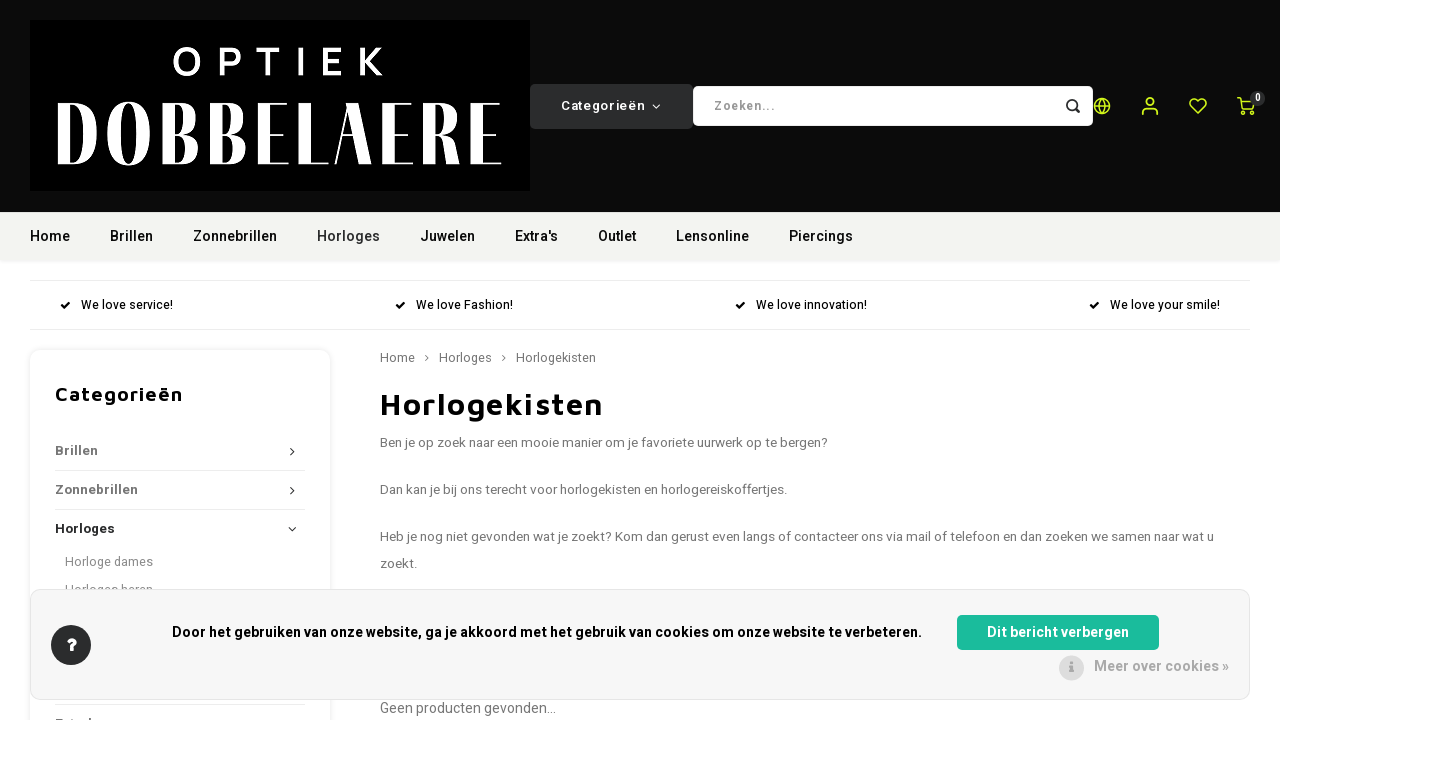

--- FILE ---
content_type: text/html;charset=utf-8
request_url: https://www.optiekdobbelaere.be/nl/horloges/horlogekisten/
body_size: 17490
content:
<!DOCTYPE html>
<html lang="nl">
	
  <head>
    
        
    <meta charset="utf-8"/>
<!-- [START] 'blocks/head.rain' -->
<!--

  (c) 2008-2026 Lightspeed Netherlands B.V.
  http://www.lightspeedhq.com
  Generated: 31-01-2026 @ 08:32:33

-->
<link rel="canonical" href="https://www.optiekdobbelaere.be/nl/horloges/horlogekisten/"/>
<link rel="alternate" href="https://www.optiekdobbelaere.be/nl/index.rss" type="application/rss+xml" title="Nieuwe producten"/>
<link href="https://cdn.webshopapp.com/assets/cookielaw.css?2025-02-20" rel="stylesheet" type="text/css"/>
<meta name="robots" content="noodp,noydir"/>
<meta name="google-site-verification" content="YImOkw-T5nJi0-wcxsmC0iBQq4qybdnxVnR62e0-8b8"/>
<meta property="og:url" content="https://www.optiekdobbelaere.be/nl/horloges/horlogekisten/?source=facebook"/>
<meta property="og:site_name" content="Optiek en Horloges Dobbelaere"/>
<meta property="og:title" content="Horlogeboxen, horlogekisten, horloges opbergen"/>
<meta property="og:description" content="Op zoek naar de ideale manier om uw favoriete horloges op te bergen? Zoek niet verder, bij Optiek en Horloges Dobbelaere vind je deze terug."/>
<!--[if lt IE 9]>
<script src="https://cdn.webshopapp.com/assets/html5shiv.js?2025-02-20"></script>
<![endif]-->
<!-- [END] 'blocks/head.rain' -->
    <title>Horlogeboxen, horlogekisten, horloges opbergen - Optiek en Horloges Dobbelaere</title>
    <meta name="description" content="Op zoek naar de ideale manier om uw favoriete horloges op te bergen? Zoek niet verder, bij Optiek en Horloges Dobbelaere vind je deze terug." />
    <meta name="keywords" content="horlogekisten, horlogeboxen" />
    <meta http-equiv="X-UA-Compatible" content="IE=edge,chrome=1">
    <meta name="viewport" content="width=device-width, initial-scale=1.0">
    <meta name="apple-mobile-web-app-capable" content="yes">
    <meta name="apple-mobile-web-app-status-bar-style" content="black">
    <meta property="fb:app_id" content="966242223397117"/>
    <meta name="viewport" content="width=device-width, initial-scale=1, maximum-scale=1, user-scalable=0"/>
    <meta name="apple-mobile-web-app-capable" content="yes">
    <meta name="HandheldFriendly" content="true" /> 
		<meta name="apple-mobile-web-app-title" content="Optiek en Horloges Dobbelaere">
  	<meta property="og:image" content="https://cdn.webshopapp.com/shops/72527/themes/183848/v/2040883/assets/logo.png?20240712110414" />  
		<link rel="apple-touch-icon-precomposed" href="https://cdn.webshopapp.com/shops/72527/themes/183848/v/875235/assets/homescreen-icon.jpg?20240712110414"/>
  
    <link rel="shortcut icon" href="https://cdn.webshopapp.com/shops/72527/themes/183848/v/2040862/assets/favicon.ico?20240712110414" type="image/x-icon" />
    <link href='//fonts.googleapis.com/css?family=Heebo:400,300,500,600,700,800,900' rel='stylesheet' type='text/css'>
    <link href='//fonts.googleapis.com/css?family=Maven%20Pro:400,300,500,600,700,800,900' rel='stylesheet' type='text/css'>
    <link rel="stylesheet" href="https://cdn.webshopapp.com/shops/72527/themes/183848/assets/bootstrap.css?20250121095924" />
    <link rel="stylesheet" href="https://cdn.webshopapp.com/shops/72527/themes/183848/assets/font-awesome-min.css?20250121095924" />
  	  	<link href="https://cdn.webshopapp.com/shops/72527/themes/183848/assets/gibbon-icons.css?20250121095924" rel="stylesheet">
    <link rel="stylesheet" href="https://cdn.webshopapp.com/shops/72527/themes/183848/assets/owl-carousel-min.css?20250121095924" />  
    <link rel="stylesheet" href="https://cdn.webshopapp.com/shops/72527/themes/183848/assets/semantic.css?20250121095924" />  
    <link rel="stylesheet" href="https://cdn.webshopapp.com/shops/72527/themes/183848/assets/jquery-fancybox-min.css?20250121095924" /> 
    <link rel="stylesheet" href="https://cdn.webshopapp.com/shops/72527/themes/183848/assets/style.css?20250121095924?903" /> 
    <link rel="stylesheet" href="https://cdn.webshopapp.com/shops/72527/themes/183848/assets/settings.css?20250121095924" />  
    <link rel="stylesheet" href="https://cdn.webshopapp.com/assets/gui-2-0.css?2025-02-20" />
    <link rel="stylesheet" href="https://cdn.webshopapp.com/assets/gui-responsive-2-0.css?2025-02-20" />   
  	<link href='https://unpkg.com/boxicons@2.0.9/css/boxicons.min.css' rel='stylesheet'>
    <link rel="stylesheet" href="https://cdn.webshopapp.com/shops/72527/themes/183848/assets/custom.css?20250121095924" />

    <script src="https://cdn.webshopapp.com/assets/jquery-1-9-1.js?2025-02-20"></script>
    <script src="https://cdn.webshopapp.com/assets/jquery-ui-1-10-1.js?2025-02-20"></script>
    
   
    <script src="https://cdn.webshopapp.com/shops/72527/themes/183848/assets/bootstrap.js?20250121095924"></script>
    <script src="https://cdn.webshopapp.com/shops/72527/themes/183848/assets/owl-carousel-min.js?20250121095924"></script>
    <script src="https://cdn.webshopapp.com/shops/72527/themes/183848/assets/semantic.js?20250121095924"></script>
    <script src="https://cdn.webshopapp.com/shops/72527/themes/183848/assets/jquery-fancybox-min.js?20250121095924"></script>
    <script src="https://cdn.webshopapp.com/shops/72527/themes/183848/assets/moment.js?20250121095924"></script>  
    <script src="https://cdn.webshopapp.com/shops/72527/themes/183848/assets/js-cookie.js?20250121095924"></script>
    <script src="https://cdn.webshopapp.com/shops/72527/themes/183848/assets/jquery-countdown-min.js?20250121095924"></script>
  	<script src="https://cdn.webshopapp.com/shops/72527/themes/183848/assets/masonry.js?20250121095924"></script>
    <script src="https://cdn.webshopapp.com/shops/72527/themes/183848/assets/global.js?20250121095924?903"></script>
  	<script src="//cdnjs.cloudflare.com/ajax/libs/jqueryui-touch-punch/0.2.3/jquery.ui.touch-punch.min.js"></script>
    
    <script src="https://cdn.webshopapp.com/shops/72527/themes/183848/assets/jcarousel.js?20250121095924"></script>
    <script src="https://cdn.webshopapp.com/assets/gui.js?2025-02-20"></script>
    <script src="https://cdn.webshopapp.com/assets/gui-responsive-2-0.js?2025-02-20"></script>
    
        
    
    <!--[if lt IE 9]>
    <link rel="stylesheet" href="https://cdn.webshopapp.com/shops/72527/themes/183848/assets/style-ie.css?20250121095924" />
    <![endif]-->
  </head>  <body class=""><script type="application/ld+json">
[
			{
    "@context": "http://schema.org",
    "@type": "BreadcrumbList",
    "itemListElement":
    [
      {
        "@type": "ListItem",
        "position": 1,
        "item": {
        	"@id": "https://www.optiekdobbelaere.be/nl/",
        	"name": "Home"
        }
      },
    	    	{
    		"@type": "ListItem",
     		"position": 2,
     		"item":	{
      		"@id": "https://www.optiekdobbelaere.be/nl/horloges/",
      		"name": "Horloges"
    		}
    	},    	    	{
    		"@type": "ListItem",
     		"position": 3,
     		"item":	{
      		"@id": "https://www.optiekdobbelaere.be/nl/horloges/horlogekisten/",
      		"name": "Horlogekisten"
    		}
    	}    	    ]
  },
      
        
    {
  "@context": "http://schema.org",
  "@id": "https://www.optiekdobbelaere.be/nl/#Organization",
  "@type": "Organization",
  "url": "https://www.optiekdobbelaere.be/", 
  "name": "Optiek en Horloges Dobbelaere",
  "logo": "https://cdn.webshopapp.com/shops/72527/themes/183848/v/2040883/assets/logo.png?20240712110414",
  "telephone": "+32 51 56 70 97",
  "email": ""
    }
  ]
</script><div class="cart-messages hidden"><ul></ul></div><div id="login-popup" class="mobile-popup" data-popup="login"><div class="popup-inner"><div class="title-small title-font">Inloggen</div><form class="formLogin" id="formLogin" action="https://www.optiekdobbelaere.be/nl/account/loginPost/?return=https%3A%2F%2Fwww.optiekdobbelaere.be%2Fnl%2Fhorloges%2Fhorlogekisten%2F" method="post"><input type="hidden" name="key" value="7e755184c7199aae1b9281f853e7063b" /><input type="hidden" name="type" value="login" /><input type="submit" hidden/><input type="text" name="email" id="formLoginEmail" value="" placeholder="E-mailadres" class="standard-input" /><input type="password" name="password" id="formLoginPassword" value="" placeholder="Wachtwoord" class="standard-input"/><div class="buttons"><a class="btn accent" href="#" onclick="$('#formLogin').submit(); return false;" title="Inloggen">Inloggen</a></div></form><div class="options"><a class="forgot-pw" href="https://www.optiekdobbelaere.be/nl/account/password/">Wachtwoord vergeten?</a><span class="or">of</span><a class="no-account" href="https://www.optiekdobbelaere.be/nl/account/register/">Nog geen account? Klik</a></div></div><div class="close-popup"><div class="close-popup-inner"><a href="javascript:;" class="close-mobile-popup" data-fancybox-close>
        Sluiten
      </a></div></div></div><div id="language-currency-popup" class="language-currency-popup mobile-popup"><div class="popup-inner"><div class="language-section"><div class="title-small title-font">Taal</div><div class="options-wrap"><div class="option active"><a href="https://www.optiekdobbelaere.be/nl/go/category/8025062"><div class="inner"><div class="icon"><img src="https://cdn.webshopapp.com/shops/72527/themes/183848/assets/flag-nl.svg?20250121095924" alt="flag-Nederlands"></div><div class="text">Nederlands</div></div></a></div><div class="option"><a href="https://www.optiekdobbelaere.be/en/go/category/8025062"><div class="inner"><div class="icon"><img src="https://cdn.webshopapp.com/shops/72527/themes/183848/assets/flag-en.svg?20250121095924" alt="flag-English"></div><div class="text">English</div></div></a></div></div></div><div class="close-popup"><div class="close-popup-inner"><a href="javascript:;" class="close-mobile-popup" data-fancybox-close>
          Sluiten
        </a></div></div></div></div><div class="mobile-menu mobile-popup" data-popup="menu"><div class="popup-inner"><div class="menu-wrap"><div class="breads">Hoofdmenu</div><div class="title-small title-font">Categorieën</div><div class="menu"><ul><li class=""><a class="normal-link" href="https://www.optiekdobbelaere.be/nl/brillen/">Brillen
																	<span class="more-cats"><i class="fa fa-chevron-right"></i></span></a><div class="subs"><div class="breads">Hoofdmenu / brillen</div><div class="title-small title-font text-center subs-back"><i class="fa fa-chevron-left"></i>
										Brillen</div><ul class=""><li class=""><a class="normal-link" href="https://www.optiekdobbelaere.be/nl/brillen/dames/">Dames
																									</a></li><li class=""><a class="normal-link" href="https://www.optiekdobbelaere.be/nl/brillen/kinderen/">Kinderen
																									</a></li><li class=""><a class="normal-link" href="https://www.optiekdobbelaere.be/nl/brillen/heren/">Heren
																									</a></li></ul></div></li><li class=""><a class="normal-link" href="https://www.optiekdobbelaere.be/nl/zonnebrillen/">Zonnebrillen
																	<span class="more-cats"><i class="fa fa-chevron-right"></i></span></a><div class="subs"><div class="breads">Hoofdmenu / zonnebrillen</div><div class="title-small title-font text-center subs-back"><i class="fa fa-chevron-left"></i>
										Zonnebrillen</div><ul class=""><li class=""><a class="normal-link" href="https://www.optiekdobbelaere.be/nl/zonnebrillen/goggles/">Goggles
																									</a></li><li class=""><a class="normal-link" href="https://www.optiekdobbelaere.be/nl/zonnebrillen/heren/">Heren
																									</a></li><li class=""><a class="normal-link" href="https://www.optiekdobbelaere.be/nl/zonnebrillen/dames/">Dames
																									</a></li></ul></div></li><li class="active"><a class="normal-link" href="https://www.optiekdobbelaere.be/nl/horloges/">Horloges
																	<span class="more-cats"><i class="fa fa-chevron-right"></i></span></a><div class="subs"><div class="breads">Hoofdmenu / horloges</div><div class="title-small title-font text-center subs-back"><i class="fa fa-chevron-left"></i>
										Horloges</div><ul class=" active"><li class=""><a class="normal-link" href="https://www.optiekdobbelaere.be/nl/horloges/horloge-dames/">Horloge dames
																									</a></li><li class=""><a class="normal-link" href="https://www.optiekdobbelaere.be/nl/horloges/horloges-heren/">Horloges heren
																									</a></li><li class=""><a class="normal-link" href="https://www.optiekdobbelaere.be/nl/horloges/horlogeband/">Horlogeband
																									</a></li><li class="active"><a class="normal-link" href="https://www.optiekdobbelaere.be/nl/horloges/horlogekisten/">Horlogekisten
																									</a></li></ul></div></li><li class=""><a class="normal-link" href="https://www.optiekdobbelaere.be/nl/juwelen-12462926/">Juwelen
																	<span class="more-cats"><i class="fa fa-chevron-right"></i></span></a><div class="subs"><div class="breads">Hoofdmenu / juwelen</div><div class="title-small title-font text-center subs-back"><i class="fa fa-chevron-left"></i>
										Juwelen</div><ul class=""><li class=""><a class="normal-link" href="https://www.optiekdobbelaere.be/nl/juwelen-12462926/oorbellen/">Oorbellen
																											<span class="more-cats"><i class="fa fa-chevron-right"></i></span></a><div class="subs"><div class="breads">Hoofdmenu / juwelen / oorbellen</div><div class="title-small title-font text-center subs-back"><i class="fa fa-chevron-left"></i>
															Oorbellen</div><ul class=""><li class=""><a class="normal-link" href="https://www.optiekdobbelaere.be/nl/juwelen-12462926/oorbellen/goud-18-karaat/">Goud 18 karaat</a></li><li class=""><a class="normal-link" href="https://www.optiekdobbelaere.be/nl/juwelen-12462926/oorbellen/gold-plated/">Gold plated</a></li><li class=""><a class="normal-link" href="https://www.optiekdobbelaere.be/nl/juwelen-12462926/oorbellen/zilver/">Zilver</a></li><li class=""><a class="normal-link" href="https://www.optiekdobbelaere.be/nl/juwelen-12462926/oorbellen/stainless-steel/">Stainless Steel</a></li></ul></div></li><li class=""><a class="normal-link" href="https://www.optiekdobbelaere.be/nl/juwelen-12462926/hangers-ketting/">Hangers ketting
																									</a></li><li class=""><a class="normal-link" href="https://www.optiekdobbelaere.be/nl/juwelen-12462926/gepersonaliseerde-juwelen/">Gepersonaliseerde juwelen
																									</a></li><li class=""><a class="normal-link" href="https://www.optiekdobbelaere.be/nl/juwelen-12462926/earcuff/">Earcuff
																									</a></li><li class=""><a class="normal-link" href="https://www.optiekdobbelaere.be/nl/juwelen-12462926/ringen/">Ringen
																											<span class="more-cats"><i class="fa fa-chevron-right"></i></span></a><div class="subs"><div class="breads">Hoofdmenu / juwelen / ringen</div><div class="title-small title-font text-center subs-back"><i class="fa fa-chevron-left"></i>
															Ringen</div><ul class=""><li class=""><a class="normal-link" href="https://www.optiekdobbelaere.be/nl/juwelen-12462926/ringen/goud-18-karaat/">Goud 18 karaat</a></li><li class=""><a class="normal-link" href="https://www.optiekdobbelaere.be/nl/juwelen-12462926/ringen/gold-plated/">Gold plated</a></li><li class=""><a class="normal-link" href="https://www.optiekdobbelaere.be/nl/juwelen-12462926/ringen/zilver/">Zilver</a></li><li class=""><a class="normal-link" href="https://www.optiekdobbelaere.be/nl/juwelen-12462926/ringen/andere/">Andere</a></li><li class=""><a class="normal-link" href="https://www.optiekdobbelaere.be/nl/juwelen-12462926/ringen/stainless-steel/">Stainless Steel</a></li></ul></div></li><li class=""><a class="normal-link" href="https://www.optiekdobbelaere.be/nl/juwelen-12462926/kettingen/">Kettingen
																											<span class="more-cats"><i class="fa fa-chevron-right"></i></span></a><div class="subs"><div class="breads">Hoofdmenu / juwelen / kettingen</div><div class="title-small title-font text-center subs-back"><i class="fa fa-chevron-left"></i>
															Kettingen</div><ul class=""><li class=""><a class="normal-link" href="https://www.optiekdobbelaere.be/nl/juwelen-12462926/kettingen/goud-18-karaat/">Goud 18 karaat</a></li><li class=""><a class="normal-link" href="https://www.optiekdobbelaere.be/nl/juwelen-12462926/kettingen/gold-plated/">Gold plated</a></li><li class=""><a class="normal-link" href="https://www.optiekdobbelaere.be/nl/juwelen-12462926/kettingen/zilver/">Zilver</a></li><li class=""><a class="normal-link" href="https://www.optiekdobbelaere.be/nl/juwelen-12462926/kettingen/stainless-steel/">Stainless Steel</a></li></ul></div></li><li class=""><a class="normal-link" href="https://www.optiekdobbelaere.be/nl/juwelen-12462926/armbanden/">Armbanden
																											<span class="more-cats"><i class="fa fa-chevron-right"></i></span></a><div class="subs"><div class="breads">Hoofdmenu / juwelen / armbanden</div><div class="title-small title-font text-center subs-back"><i class="fa fa-chevron-left"></i>
															Armbanden</div><ul class=""><li class=""><a class="normal-link" href="https://www.optiekdobbelaere.be/nl/juwelen-12462926/armbanden/goud-18-karaat/">Goud 18 karaat</a></li><li class=""><a class="normal-link" href="https://www.optiekdobbelaere.be/nl/juwelen-12462926/armbanden/stainless-steel/">Stainless Steel</a></li><li class=""><a class="normal-link" href="https://www.optiekdobbelaere.be/nl/juwelen-12462926/armbanden/gold-plated/">Gold plated</a></li><li class=""><a class="normal-link" href="https://www.optiekdobbelaere.be/nl/juwelen-12462926/armbanden/zilver/">Zilver</a></li><li class=""><a class="normal-link" href="https://www.optiekdobbelaere.be/nl/juwelen-12462926/armbanden/andere/">Andere</a></li></ul></div></li></ul></div></li><li class=""><a class="normal-link" href="https://www.optiekdobbelaere.be/nl/extras/">Extra&#039;s
																	<span class="more-cats"><i class="fa fa-chevron-right"></i></span></a><div class="subs"><div class="breads">Hoofdmenu / extra&#039;s</div><div class="title-small title-font text-center subs-back"><i class="fa fa-chevron-left"></i>
										Extra&#039;s</div><ul class=""><li class=""><a class="normal-link" href="https://www.optiekdobbelaere.be/nl/extras/bril-reinigen/">Bril reinigen
																									</a></li><li class=""><a class="normal-link" href="https://www.optiekdobbelaere.be/nl/extras/cadeaubon/">Cadeaubon
																									</a></li><li class=""><a class="normal-link" href="https://www.optiekdobbelaere.be/nl/extras/phonestrap/">Phonestrap
																									</a></li><li class=""><a class="normal-link" href="https://www.optiekdobbelaere.be/nl/extras/luxe-etuis/">Luxe etui&#039;s
																									</a></li><li class=""><a class="normal-link" href="https://www.optiekdobbelaere.be/nl/extras/brillenkoordjes/">Brillenkoordjes
																									</a></li><li class=""><a class="normal-link" href="https://www.optiekdobbelaere.be/nl/extras/reserveleesbrillen/">Reserveleesbrillen
																									</a></li><li class=""><a class="normal-link" href="https://www.optiekdobbelaere.be/nl/extras/oordoppen/">Oordoppen
																									</a></li></ul></div></li><li class=""><a class="normal-link" href="https://www.optiekdobbelaere.be/nl/outlet/">Outlet
															</a></li><li class=""><a class="normal-link" href="https://www.optiekdobbelaere.be/nl/lensonline/">Lensonline
															</a></li><li class=""><a class="normal-link" href="https://www.optiekdobbelaere.be/nl/piercings/">Piercings
																	<span class="more-cats"><i class="fa fa-chevron-right"></i></span></a><div class="subs"><div class="breads">Hoofdmenu / piercings</div><div class="title-small title-font text-center subs-back"><i class="fa fa-chevron-left"></i>
										Piercings</div><ul class=""><li class=""><a class="normal-link" href="https://www.optiekdobbelaere.be/nl/piercings/titanium-piercings/">Titanium Piercings
																									</a></li><li class=""><a class="normal-link" href="https://www.optiekdobbelaere.be/nl/piercings/chirurgisch-staal-piercings/">Chirurgisch staal piercings
																									</a></li><li class=""><a class="normal-link" href="https://www.optiekdobbelaere.be/nl/piercings/gouden-piercings/">Gouden Piercings
																									</a></li></ul></div></li></ul><ul><li><a href="javascript:;">Taal
								-
								NL<span class="more-cats"><i class="fa fa-chevron-right"></i></span></a><div class="subs"><div class="breads">Hoofdmenu</div><div class="title-small title-font text-center subs-back"><i class="fa fa-chevron-left"></i>
									Taal</div><ul class=""><li class="active"><a class="normal-link" href="https://www.optiekdobbelaere.be/nl/">Nederlands</a></li><li class=""><a class="normal-link" href="https://www.optiekdobbelaere.be/en/">English</a></li></ul></div></li><li class="highlight hidden-sm"><a class="open-mobile-slide" data-popup="login" href="javascript:;">Inloggen</a></li></ul></div></div></div><div class="close-popup dark"><div class="close-popup-inner"><a href="javascript:;" class="close-mobile-popup" data-fancybox-close>
				Sluiten
			</a></div></div></div><header id="header" class="with-small"><div class="main-header"><div class="container"><div class="inner"><div class="logo small align-middle"><a href="https://www.optiekdobbelaere.be/nl/"><img src="https://cdn.webshopapp.com/shops/72527/themes/183848/v/2040883/assets/logo.png?20240712110414" alt="Optiek en Horloges Dobbelaere"></a></div><div class="vertical-menu-wrap hidden-xs hidden-md hidden-lg"><div class="btn-wrap"><a class="btn accent vertical-menu-btn open-mobile-slide" data-popup="menu" data-main-link href="javascript:;">Categorieën<i class="fa fa-angle-down"></i></a></div></div><div class="vertical-menu-wrap hidden-xs hidden-sm  "><div class="btn-wrap"><a class="btn accent vertical-menu-btn open-vertical-menu">Categorieën<i class="fa fa-angle-down"></i></a><div class="vertical-menu"><ul><li class=""><a class="" href="https://www.optiekdobbelaere.be/nl/brillen/"><div class="category-wrap"><img src="https://cdn.webshopapp.com/shops/72527/files/467008353/100x100x1/brillen.jpg" alt="Brillen">
                                            Brillen
                    </div><i class="fa fa-chevron-right arrow-right"></i></a><div class="subs"><ul><li class="subs-title"><a class="" href="https://www.optiekdobbelaere.be/nl/brillen/">Brillen</a></li><li class=""><a class="" href="https://www.optiekdobbelaere.be/nl/brillen/dames/"><div>
                            Dames
                          </div></a></li><li class=""><a class="" href="https://www.optiekdobbelaere.be/nl/brillen/kinderen/"><div>
                            Kinderen
                          </div></a></li><li class=""><a class="" href="https://www.optiekdobbelaere.be/nl/brillen/heren/"><div>
                            Heren
                          </div></a></li></ul></div></li><li class=""><a class="" href="https://www.optiekdobbelaere.be/nl/zonnebrillen/"><div class="category-wrap"><img src="https://cdn.webshopapp.com/shops/72527/files/467008429/100x100x1/zonnebrillen.jpg" alt="Zonnebrillen">
                                            Zonnebrillen
                    </div><i class="fa fa-chevron-right arrow-right"></i></a><div class="subs"><ul><li class="subs-title"><a class="" href="https://www.optiekdobbelaere.be/nl/zonnebrillen/">Zonnebrillen</a></li><li class=""><a class="" href="https://www.optiekdobbelaere.be/nl/zonnebrillen/goggles/"><div>
                            Goggles
                          </div></a></li><li class=""><a class="" href="https://www.optiekdobbelaere.be/nl/zonnebrillen/heren/"><div>
                            Heren
                          </div></a></li><li class=""><a class="" href="https://www.optiekdobbelaere.be/nl/zonnebrillen/dames/"><div>
                            Dames
                          </div></a></li></ul></div></li><li class="active"><a class="" href="https://www.optiekdobbelaere.be/nl/horloges/"><div class="category-wrap"><img src="https://cdn.webshopapp.com/shops/72527/files/433728042/100x100x1/horloges.jpg" alt="Horloges">
                                            Horloges
                    </div><i class="fa fa-chevron-right arrow-right"></i></a><div class="subs"><ul><li class="subs-title"><a class="" href="https://www.optiekdobbelaere.be/nl/horloges/">Horloges</a></li><li class=""><a class="" href="https://www.optiekdobbelaere.be/nl/horloges/horloge-dames/"><div>
                            Horloge dames
                          </div></a></li><li class=""><a class="" href="https://www.optiekdobbelaere.be/nl/horloges/horloges-heren/"><div>
                            Horloges heren
                          </div></a></li><li class=""><a class="" href="https://www.optiekdobbelaere.be/nl/horloges/horlogeband/"><div>
                            Horlogeband
                          </div></a></li><li class="active"><a class="" href="https://www.optiekdobbelaere.be/nl/horloges/horlogekisten/"><div>
                            Horlogekisten
                          </div></a></li></ul></div></li><li class=""><a class="" href="https://www.optiekdobbelaere.be/nl/juwelen-12462926/"><div class="category-wrap"><img src="https://cdn.webshopapp.com/shops/72527/files/467007190/100x100x1/juwelen.jpg" alt="Juwelen">
                                            Juwelen
                    </div><i class="fa fa-chevron-right arrow-right"></i></a><div class="subs"><ul><li class="subs-title"><a class="" href="https://www.optiekdobbelaere.be/nl/juwelen-12462926/">Juwelen</a></li><li class=""><a class="" href="https://www.optiekdobbelaere.be/nl/juwelen-12462926/oorbellen/"><div>
                            Oorbellen
                          </div><i class="fa fa-chevron-right arrow-right"></i></a><div class="subs"><ul><li class="subs-title"><a class="" href="https://www.optiekdobbelaere.be/nl/juwelen-12462926/oorbellen/">Oorbellen</a></li><li class=""><a class="" href="https://www.optiekdobbelaere.be/nl/juwelen-12462926/oorbellen/goud-18-karaat/"><div>
                                  Goud 18 karaat
                                </div></a></li><li class=""><a class="" href="https://www.optiekdobbelaere.be/nl/juwelen-12462926/oorbellen/gold-plated/"><div>
                                  Gold plated
                                </div></a></li><li class=""><a class="" href="https://www.optiekdobbelaere.be/nl/juwelen-12462926/oorbellen/zilver/"><div>
                                  Zilver
                                </div></a></li><li class=""><a class="" href="https://www.optiekdobbelaere.be/nl/juwelen-12462926/oorbellen/stainless-steel/"><div>
                                  Stainless Steel
                                </div></a></li></ul></div></li><li class=""><a class="" href="https://www.optiekdobbelaere.be/nl/juwelen-12462926/hangers-ketting/"><div>
                            Hangers ketting
                          </div></a></li><li class=""><a class="" href="https://www.optiekdobbelaere.be/nl/juwelen-12462926/gepersonaliseerde-juwelen/"><div>
                            Gepersonaliseerde juwelen
                          </div></a></li><li class=""><a class="" href="https://www.optiekdobbelaere.be/nl/juwelen-12462926/earcuff/"><div>
                            Earcuff
                          </div></a></li><li class=""><a class="" href="https://www.optiekdobbelaere.be/nl/juwelen-12462926/ringen/"><div>
                            Ringen
                          </div><i class="fa fa-chevron-right arrow-right"></i></a><div class="subs"><ul><li class="subs-title"><a class="" href="https://www.optiekdobbelaere.be/nl/juwelen-12462926/ringen/">Ringen</a></li><li class=""><a class="" href="https://www.optiekdobbelaere.be/nl/juwelen-12462926/ringen/goud-18-karaat/"><div>
                                  Goud 18 karaat
                                </div></a></li><li class=""><a class="" href="https://www.optiekdobbelaere.be/nl/juwelen-12462926/ringen/gold-plated/"><div>
                                  Gold plated
                                </div></a></li><li class=""><a class="" href="https://www.optiekdobbelaere.be/nl/juwelen-12462926/ringen/zilver/"><div>
                                  Zilver
                                </div></a></li><li class=""><a class="" href="https://www.optiekdobbelaere.be/nl/juwelen-12462926/ringen/andere/"><div>
                                  Andere
                                </div></a></li><li class=""><a class="" href="https://www.optiekdobbelaere.be/nl/juwelen-12462926/ringen/stainless-steel/"><div>
                                  Stainless Steel
                                </div></a></li></ul></div></li><li class=""><a class="" href="https://www.optiekdobbelaere.be/nl/juwelen-12462926/kettingen/"><div>
                            Kettingen
                          </div><i class="fa fa-chevron-right arrow-right"></i></a><div class="subs"><ul><li class="subs-title"><a class="" href="https://www.optiekdobbelaere.be/nl/juwelen-12462926/kettingen/">Kettingen</a></li><li class=""><a class="" href="https://www.optiekdobbelaere.be/nl/juwelen-12462926/kettingen/goud-18-karaat/"><div>
                                  Goud 18 karaat
                                </div></a></li><li class=""><a class="" href="https://www.optiekdobbelaere.be/nl/juwelen-12462926/kettingen/gold-plated/"><div>
                                  Gold plated
                                </div></a></li><li class=""><a class="" href="https://www.optiekdobbelaere.be/nl/juwelen-12462926/kettingen/zilver/"><div>
                                  Zilver
                                </div></a></li><li class=""><a class="" href="https://www.optiekdobbelaere.be/nl/juwelen-12462926/kettingen/stainless-steel/"><div>
                                  Stainless Steel
                                </div></a></li></ul></div></li><li class=""><a class="" href="https://www.optiekdobbelaere.be/nl/juwelen-12462926/armbanden/"><div>
                            Armbanden
                          </div><i class="fa fa-chevron-right arrow-right"></i></a><div class="subs"><ul><li class="subs-title"><a class="" href="https://www.optiekdobbelaere.be/nl/juwelen-12462926/armbanden/">Armbanden</a></li><li class=""><a class="" href="https://www.optiekdobbelaere.be/nl/juwelen-12462926/armbanden/goud-18-karaat/"><div>
                                  Goud 18 karaat
                                </div></a></li><li class=""><a class="" href="https://www.optiekdobbelaere.be/nl/juwelen-12462926/armbanden/stainless-steel/"><div>
                                  Stainless Steel
                                </div></a></li><li class=""><a class="" href="https://www.optiekdobbelaere.be/nl/juwelen-12462926/armbanden/gold-plated/"><div>
                                  Gold plated
                                </div></a></li><li class=""><a class="" href="https://www.optiekdobbelaere.be/nl/juwelen-12462926/armbanden/zilver/"><div>
                                  Zilver
                                </div></a></li><li class=""><a class="" href="https://www.optiekdobbelaere.be/nl/juwelen-12462926/armbanden/andere/"><div>
                                  Andere
                                </div></a></li></ul></div></li></ul></div></li><li class=""><a class="" href="https://www.optiekdobbelaere.be/nl/extras/"><div class="category-wrap"><img src="https://cdn.webshopapp.com/shops/72527/files/381089329/100x100x1/extras.jpg" alt="Extra&#039;s">
                                            Extra&#039;s
                    </div><i class="fa fa-chevron-right arrow-right"></i></a><div class="subs"><ul><li class="subs-title"><a class="" href="https://www.optiekdobbelaere.be/nl/extras/">Extra&#039;s</a></li><li class=""><a class="" href="https://www.optiekdobbelaere.be/nl/extras/bril-reinigen/"><div>
                            Bril reinigen
                          </div></a></li><li class=""><a class="" href="https://www.optiekdobbelaere.be/nl/extras/cadeaubon/"><div>
                            Cadeaubon
                          </div></a></li><li class=""><a class="" href="https://www.optiekdobbelaere.be/nl/extras/phonestrap/"><div>
                            Phonestrap
                          </div></a></li><li class=""><a class="" href="https://www.optiekdobbelaere.be/nl/extras/luxe-etuis/"><div>
                            Luxe etui&#039;s
                          </div></a></li><li class=""><a class="" href="https://www.optiekdobbelaere.be/nl/extras/brillenkoordjes/"><div>
                            Brillenkoordjes
                          </div></a></li><li class=""><a class="" href="https://www.optiekdobbelaere.be/nl/extras/reserveleesbrillen/"><div>
                            Reserveleesbrillen
                          </div></a></li><li class=""><a class="" href="https://www.optiekdobbelaere.be/nl/extras/oordoppen/"><div>
                            Oordoppen
                          </div></a></li></ul></div></li><li class=""><a class="" href="https://www.optiekdobbelaere.be/nl/outlet/"><div class="category-wrap"><img src="https://cdn.webshopapp.com/shops/72527/files/168470219/100x100x1/outlet.jpg" alt="Outlet">
                                            Outlet
                    </div></a></li><li class=""><a class="" href="https://www.optiekdobbelaere.be/nl/lensonline/"><div class="category-wrap"><img src="https://cdn.webshopapp.com/shops/72527/files/381089439/100x100x1/lensonline.jpg" alt="Lensonline">
                                            Lensonline
                    </div></a></li><li class=""><a class="" href="https://www.optiekdobbelaere.be/nl/piercings/"><div class="category-wrap"><img src="https://cdn.webshopapp.com/shops/72527/files/466655243/100x100x1/piercings.jpg" alt="Piercings">
                                            Piercings
                    </div><i class="fa fa-chevron-right arrow-right"></i></a><div class="subs"><ul><li class="subs-title"><a class="" href="https://www.optiekdobbelaere.be/nl/piercings/">Piercings</a></li><li class=""><a class="" href="https://www.optiekdobbelaere.be/nl/piercings/titanium-piercings/"><div>
                            Titanium Piercings
                          </div></a></li><li class=""><a class="" href="https://www.optiekdobbelaere.be/nl/piercings/chirurgisch-staal-piercings/"><div>
                            Chirurgisch staal piercings
                          </div></a></li><li class=""><a class="" href="https://www.optiekdobbelaere.be/nl/piercings/gouden-piercings/"><div>
                            Gouden Piercings
                          </div></a></li></ul></div></li></ul></div></div><div class="vertical-menu-overlay general-overlay"></div></div><div class="search-bar hidden-xs"><form action="https://www.optiekdobbelaere.be/nl/search/" method="get" id="formSearch"  class="search-form"  data-search-type="desktop"><div class="relative search-wrap"><input type="text" name="q" autocomplete="off"  value="" placeholder="Zoeken..." class="standard-input" data-input="desktop"/><span onclick="$(this).closest('form').submit();" title="Zoeken" class="icon icon-search"><i class="sm sm-search"></i></span><span onclick="$(this).closest('form').find('input').val('').trigger('keyup');" class="icon icon-hide-search hidden"><i class="fa fa-close"></i></span></div><div class="search-overlay general-overlay"></div></form></div><div class="icons hidden-xs"><ul><li class="hidden-xs"><a href="#language-currency-popup" data-fancybox><i class="sm sm-globe"></i></a></li><li class="hidden-xs"><a href="#login-popup" data-fancybox><i class="sm sm-user"></i></a></li><li class="hidden-xs"><a href="#login-popup" data-fancybox><div class="icon-wrap"><i class="sm sm-heart-o"></i><div class="items" data-wishlist-items></div></div></a></li><li><a href="https://www.optiekdobbelaere.be/nl/cart/"><div class="icon-wrap"><i class="sm sm-cart"></i><div class="items" data-cart-items>0</div></div></a></li></ul></div></div></div><div class="search-autocomplete hidden-xs" data-search-type="desktop"><div class="container"><div class="box"><div class="title-small title-font">Zoekresultaten voor "<span data-search-query></span>"</div><div class="inner-wrap"><div class="side  filter-style-classic"><div class="filter-scroll-wrap"><div class="filter-scroll"><div class="subtitle title-font">Filters</div><form data-search-type="desktop"><div class="filter-boxes"><div class="filter-wrap sort"><select name="sort" class="custom-select"></select></div></div><div class="filter-boxes custom-filters"></div></form></div></div></div><div class="results"><div class="feat-categories hidden"><div class="subtitle title-font">Categorieën</div><div class="cats"><ul></ul></div></div><div class="search-products products-livesearch row"></div><div class="more"><a href="#" class="btn accent">Bekijk alle resultaten <span>(0)</span></a></div><div class="notfound">Geen producten gevonden...</div></div></div></div></div></div></div><div class="main-menu hidden-sm hidden-xs"><div class="container"><ul><li class=""><a href="https://www.optiekdobbelaere.be/nl/">Home</a></li><li class=""><a href="https://www.optiekdobbelaere.be/nl/brillen/">Brillen</a><div class="mega-menu"><div class="container"><div class="menus"><div class="menu"><a class="title" href="https://www.optiekdobbelaere.be/nl/brillen/dames/">Dames</a><ul></ul></div><div class="menu"><a class="title" href="https://www.optiekdobbelaere.be/nl/brillen/kinderen/">Kinderen</a><ul></ul></div><div class="menu"><a class="title" href="https://www.optiekdobbelaere.be/nl/brillen/heren/">Heren</a><ul></ul></div></div></div></div></li><li class=""><a href="https://www.optiekdobbelaere.be/nl/zonnebrillen/">Zonnebrillen</a><div class="mega-menu"><div class="container"><div class="menus"><div class="menu"><a class="title" href="https://www.optiekdobbelaere.be/nl/zonnebrillen/goggles/">Goggles</a><ul></ul></div><div class="menu"><a class="title" href="https://www.optiekdobbelaere.be/nl/zonnebrillen/heren/">Heren</a><ul></ul></div><div class="menu"><a class="title" href="https://www.optiekdobbelaere.be/nl/zonnebrillen/dames/">Dames</a><ul></ul></div></div></div></div></li><li class="active"><a href="https://www.optiekdobbelaere.be/nl/horloges/">Horloges</a><div class="mega-menu"><div class="container"><div class="menus"><div class="menu"><a class="title" href="https://www.optiekdobbelaere.be/nl/horloges/horloge-dames/">Horloge dames</a><ul></ul></div><div class="menu"><a class="title" href="https://www.optiekdobbelaere.be/nl/horloges/horloges-heren/">Horloges heren</a><ul></ul></div><div class="menu"><a class="title" href="https://www.optiekdobbelaere.be/nl/horloges/horlogeband/">Horlogeband</a><ul></ul></div><div class="menu"><a class="title" href="https://www.optiekdobbelaere.be/nl/horloges/horlogekisten/">Horlogekisten</a><ul></ul></div></div></div></div></li><li class=""><a href="https://www.optiekdobbelaere.be/nl/juwelen-12462926/">Juwelen</a><div class="mega-menu"><div class="container"><div class="menus"><div class="menu"><a class="title" href="https://www.optiekdobbelaere.be/nl/juwelen-12462926/oorbellen/">Oorbellen</a><ul><li class=""><a href="https://www.optiekdobbelaere.be/nl/juwelen-12462926/oorbellen/goud-18-karaat/">Goud 18 karaat</a></li><li class=""><a href="https://www.optiekdobbelaere.be/nl/juwelen-12462926/oorbellen/gold-plated/">Gold plated</a></li><li class=""><a href="https://www.optiekdobbelaere.be/nl/juwelen-12462926/oorbellen/zilver/">Zilver</a></li><li class=""><a href="https://www.optiekdobbelaere.be/nl/juwelen-12462926/oorbellen/stainless-steel/">Stainless Steel</a></li></ul></div><div class="menu"><a class="title" href="https://www.optiekdobbelaere.be/nl/juwelen-12462926/hangers-ketting/">Hangers ketting</a><ul></ul></div><div class="menu"><a class="title" href="https://www.optiekdobbelaere.be/nl/juwelen-12462926/gepersonaliseerde-juwelen/">Gepersonaliseerde juwelen</a><ul></ul></div><div class="menu"><a class="title" href="https://www.optiekdobbelaere.be/nl/juwelen-12462926/earcuff/">Earcuff</a><ul></ul></div><div class="menu"><a class="title" href="https://www.optiekdobbelaere.be/nl/juwelen-12462926/ringen/">Ringen</a><ul><li class=""><a href="https://www.optiekdobbelaere.be/nl/juwelen-12462926/ringen/goud-18-karaat/">Goud 18 karaat</a></li><li class=""><a href="https://www.optiekdobbelaere.be/nl/juwelen-12462926/ringen/gold-plated/">Gold plated</a></li><li class=""><a href="https://www.optiekdobbelaere.be/nl/juwelen-12462926/ringen/zilver/">Zilver</a></li><li class=""><a href="https://www.optiekdobbelaere.be/nl/juwelen-12462926/ringen/andere/">Andere</a></li><li class=""><a href="https://www.optiekdobbelaere.be/nl/juwelen-12462926/ringen/stainless-steel/">Stainless Steel</a></li></ul></div><div class="menu"><a class="title" href="https://www.optiekdobbelaere.be/nl/juwelen-12462926/kettingen/">Kettingen</a><ul><li class=""><a href="https://www.optiekdobbelaere.be/nl/juwelen-12462926/kettingen/goud-18-karaat/">Goud 18 karaat</a></li><li class=""><a href="https://www.optiekdobbelaere.be/nl/juwelen-12462926/kettingen/gold-plated/">Gold plated</a></li><li class=""><a href="https://www.optiekdobbelaere.be/nl/juwelen-12462926/kettingen/zilver/">Zilver</a></li><li class=""><a href="https://www.optiekdobbelaere.be/nl/juwelen-12462926/kettingen/stainless-steel/">Stainless Steel</a></li></ul></div><div class="menu"><a class="title" href="https://www.optiekdobbelaere.be/nl/juwelen-12462926/armbanden/">Armbanden</a><ul><li class=""><a href="https://www.optiekdobbelaere.be/nl/juwelen-12462926/armbanden/goud-18-karaat/">Goud 18 karaat</a></li><li class=""><a href="https://www.optiekdobbelaere.be/nl/juwelen-12462926/armbanden/stainless-steel/">Stainless Steel</a></li><li class=""><a href="https://www.optiekdobbelaere.be/nl/juwelen-12462926/armbanden/gold-plated/">Gold plated</a></li><li class=""><a href="https://www.optiekdobbelaere.be/nl/juwelen-12462926/armbanden/zilver/">Zilver</a></li><li class=""><a href="https://www.optiekdobbelaere.be/nl/juwelen-12462926/armbanden/andere/">Andere</a></li></ul></div></div></div></div></li><li class=""><a href="https://www.optiekdobbelaere.be/nl/extras/">Extra&#039;s</a><div class="mega-menu"><div class="container"><div class="menus"><div class="menu"><a class="title" href="https://www.optiekdobbelaere.be/nl/extras/bril-reinigen/">Bril reinigen</a><ul></ul></div><div class="menu"><a class="title" href="https://www.optiekdobbelaere.be/nl/extras/cadeaubon/">Cadeaubon</a><ul></ul></div><div class="menu"><a class="title" href="https://www.optiekdobbelaere.be/nl/extras/phonestrap/">Phonestrap</a><ul></ul></div><div class="menu"><a class="title" href="https://www.optiekdobbelaere.be/nl/extras/luxe-etuis/">Luxe etui&#039;s</a><ul></ul></div><div class="menu"><a class="title" href="https://www.optiekdobbelaere.be/nl/extras/brillenkoordjes/">Brillenkoordjes</a><ul></ul></div><div class="menu"><a class="title" href="https://www.optiekdobbelaere.be/nl/extras/reserveleesbrillen/">Reserveleesbrillen</a><ul></ul></div><div class="menu"><a class="title" href="https://www.optiekdobbelaere.be/nl/extras/oordoppen/">Oordoppen</a><ul></ul></div></div></div></div></li><li class=""><a href="https://www.optiekdobbelaere.be/nl/outlet/">Outlet</a></li><li class=""><a href="https://www.optiekdobbelaere.be/nl/lensonline/">Lensonline</a></li><li class=""><a href="https://www.optiekdobbelaere.be/nl/piercings/">Piercings</a><div class="mega-menu"><div class="container"><div class="menus"><div class="menu"><a class="title" href="https://www.optiekdobbelaere.be/nl/piercings/titanium-piercings/">Titanium Piercings</a><ul></ul></div><div class="menu"><a class="title" href="https://www.optiekdobbelaere.be/nl/piercings/chirurgisch-staal-piercings/">Chirurgisch staal piercings</a><ul></ul></div><div class="menu"><a class="title" href="https://www.optiekdobbelaere.be/nl/piercings/gouden-piercings/">Gouden Piercings</a><ul></ul></div></div></div></div></li></ul></div></div></header><div class="mobile-search mobile-popup visible-xs" data-popup="search"><div class="popup-inner"><div class="title-small title-font">Zoek uw product</div><form action="https://www.optiekdobbelaere.be/nl/search/" method="get" id="formSearchMobile" class="search-form" data-search-type="mobile"><div class="relative search-wrap"><input type="text" name="q" autocomplete="off"  value="" placeholder="Zoeken..." class="standard-input"  data-input="mobile"/><span onclick="$(this).closest('form').submit();" title="Zoeken" class="icon"><i class="sm sm-search"></i></span></div></form><div class="search-autocomplete" data-search-type="mobile"><div class="title-small title-font">Zoekresultaten voor "<span data-search-query></span>"</div><div class="inner-wrap"><div class="results"><div class="feat-categories hidden"><div class="subtitle title-font">Categorieën</div><div class="cats"><ul></ul></div></div><div class="search-products products-livesearch row"></div><div class="more"><a href="#" class="btn accent">Bekijk alle resultaten <span>(0)</span></a></div><div class="notfound">Geen producten gevonden...</div></div></div></div></div><div class="close-popup"><div class="close-popup-inner"><a href="javascript:;" class="close-mobile-popup" data-fancybox-close>
        Sluiten
      </a></div></div></div><div class="mobile-bar"><ul><li><a class="open-mobile-slide" data-popup="login" href="javascript:;"><i class="sm sm-heart-o"></i></a></li><li><a class="open-mobile-slide" data-popup="login" data-main-link href="javascript:;"><i class="sm sm-user"></i></a></li><li><a class="open-mobile-slide" data-popup="menu" data-main-link href="javascript:;"><i class="sm sm-bars"></i></a></li><li><a class="open-mobile-slide" data-popup="search" data-main-link href="javascript:;"><i class="sm sm-search"></i></a></li><li><a  href="https://www.optiekdobbelaere.be/nl/cart/"><span class="icon-wrap"><i class="sm sm-cart"></i><div class="items" data-cart-items>0</div></span></a></li></ul></div><main><div class="main-content"><div class="container"><div class="usp-bar"><ul class=""><li><a><i class="fa fa-check"></i>We love service!</a></li><li><a><i class="fa fa-check"></i>We love Fashion!</a></li><li><a><i class="fa fa-check"></i>We love innovation!</a></li><li><a><i class="fa fa-check"></i>We love your smile!</a></li></ul></div></div><div class="message-wrap live-message"><div class="message"><div class="icon info"><i class="fa fa-info"></i></div><div class="text"><ul><li>Lorem ipsum</li></ul></div></div></div><div class="container"><div id="collection-page"><div class="container-wide"><div class="row flex-row"><div class="col-sidebar"><div class="sidebar"><div class="sb-cats block-shadow hidden-sm hidden-xs"><div class="sidebar-title title-font">Categorieën</div><ul class="sb-cats-wrap"><li class=""><span class="inner"><a href="https://www.optiekdobbelaere.be/nl/brillen/">Brillen</a><span class="more-cats"><i class="fa fa-angle-right"></i></span></span><ul class=""><li class=""><span class="inner"><a href="https://www.optiekdobbelaere.be/nl/brillen/dames/">Dames</a></span></li><li class=""><span class="inner"><a href="https://www.optiekdobbelaere.be/nl/brillen/kinderen/">Kinderen</a></span></li><li class=""><span class="inner"><a href="https://www.optiekdobbelaere.be/nl/brillen/heren/">Heren</a></span></li></ul></li><li class=""><span class="inner"><a href="https://www.optiekdobbelaere.be/nl/zonnebrillen/">Zonnebrillen</a><span class="more-cats"><i class="fa fa-angle-right"></i></span></span><ul class=""><li class=""><span class="inner"><a href="https://www.optiekdobbelaere.be/nl/zonnebrillen/goggles/">Goggles</a></span></li><li class=""><span class="inner"><a href="https://www.optiekdobbelaere.be/nl/zonnebrillen/heren/">Heren</a></span></li><li class=""><span class="inner"><a href="https://www.optiekdobbelaere.be/nl/zonnebrillen/dames/">Dames</a></span></li></ul></li><li class="active"><span class="inner"><a href="https://www.optiekdobbelaere.be/nl/horloges/">Horloges</a><span class="more-cats"><i class="fa fa-angle-right"></i></span></span><ul class="active"><li class=""><span class="inner"><a href="https://www.optiekdobbelaere.be/nl/horloges/horloge-dames/">Horloge dames</a></span></li><li class=""><span class="inner"><a href="https://www.optiekdobbelaere.be/nl/horloges/horloges-heren/">Horloges heren</a></span></li><li class=""><span class="inner"><a href="https://www.optiekdobbelaere.be/nl/horloges/horlogeband/">Horlogeband</a></span></li><li class="active"><span class="inner"><a href="https://www.optiekdobbelaere.be/nl/horloges/horlogekisten/">Horlogekisten</a></span></li></ul></li><li class=""><span class="inner"><a href="https://www.optiekdobbelaere.be/nl/juwelen-12462926/">Juwelen</a><span class="more-cats"><i class="fa fa-angle-right"></i></span></span><ul class=""><li class=""><span class="inner"><a href="https://www.optiekdobbelaere.be/nl/juwelen-12462926/oorbellen/">Oorbellen</a><span class="more-cats"><i class="fa fa-angle-right"></i></span></span><ul class=""><li class=""><span class="inner"><a href="https://www.optiekdobbelaere.be/nl/juwelen-12462926/oorbellen/goud-18-karaat/">Goud 18 karaat</a></span></li><li class=""><span class="inner"><a href="https://www.optiekdobbelaere.be/nl/juwelen-12462926/oorbellen/gold-plated/">Gold plated</a></span></li><li class=""><span class="inner"><a href="https://www.optiekdobbelaere.be/nl/juwelen-12462926/oorbellen/zilver/">Zilver</a></span></li><li class=""><span class="inner"><a href="https://www.optiekdobbelaere.be/nl/juwelen-12462926/oorbellen/stainless-steel/">Stainless Steel</a></span></li></ul></li><li class=""><span class="inner"><a href="https://www.optiekdobbelaere.be/nl/juwelen-12462926/hangers-ketting/">Hangers ketting</a></span></li><li class=""><span class="inner"><a href="https://www.optiekdobbelaere.be/nl/juwelen-12462926/gepersonaliseerde-juwelen/">Gepersonaliseerde juwelen</a></span></li><li class=""><span class="inner"><a href="https://www.optiekdobbelaere.be/nl/juwelen-12462926/earcuff/">Earcuff</a></span></li><li class=""><span class="inner"><a href="https://www.optiekdobbelaere.be/nl/juwelen-12462926/ringen/">Ringen</a><span class="more-cats"><i class="fa fa-angle-right"></i></span></span><ul class=""><li class=""><span class="inner"><a href="https://www.optiekdobbelaere.be/nl/juwelen-12462926/ringen/goud-18-karaat/">Goud 18 karaat</a></span></li><li class=""><span class="inner"><a href="https://www.optiekdobbelaere.be/nl/juwelen-12462926/ringen/gold-plated/">Gold plated</a></span></li><li class=""><span class="inner"><a href="https://www.optiekdobbelaere.be/nl/juwelen-12462926/ringen/zilver/">Zilver</a></span></li><li class=""><span class="inner"><a href="https://www.optiekdobbelaere.be/nl/juwelen-12462926/ringen/andere/">Andere</a></span></li><li class=""><span class="inner"><a href="https://www.optiekdobbelaere.be/nl/juwelen-12462926/ringen/stainless-steel/">Stainless Steel</a></span></li></ul></li><li class=""><span class="inner"><a href="https://www.optiekdobbelaere.be/nl/juwelen-12462926/kettingen/">Kettingen</a><span class="more-cats"><i class="fa fa-angle-right"></i></span></span><ul class=""><li class=""><span class="inner"><a href="https://www.optiekdobbelaere.be/nl/juwelen-12462926/kettingen/goud-18-karaat/">Goud 18 karaat</a></span></li><li class=""><span class="inner"><a href="https://www.optiekdobbelaere.be/nl/juwelen-12462926/kettingen/gold-plated/">Gold plated</a></span></li><li class=""><span class="inner"><a href="https://www.optiekdobbelaere.be/nl/juwelen-12462926/kettingen/zilver/">Zilver</a></span></li><li class=""><span class="inner"><a href="https://www.optiekdobbelaere.be/nl/juwelen-12462926/kettingen/stainless-steel/">Stainless Steel</a></span></li></ul></li><li class=""><span class="inner"><a href="https://www.optiekdobbelaere.be/nl/juwelen-12462926/armbanden/">Armbanden</a><span class="more-cats"><i class="fa fa-angle-right"></i></span></span><ul class=""><li class=""><span class="inner"><a href="https://www.optiekdobbelaere.be/nl/juwelen-12462926/armbanden/goud-18-karaat/">Goud 18 karaat</a></span></li><li class=""><span class="inner"><a href="https://www.optiekdobbelaere.be/nl/juwelen-12462926/armbanden/stainless-steel/">Stainless Steel</a></span></li><li class=""><span class="inner"><a href="https://www.optiekdobbelaere.be/nl/juwelen-12462926/armbanden/gold-plated/">Gold plated</a></span></li><li class=""><span class="inner"><a href="https://www.optiekdobbelaere.be/nl/juwelen-12462926/armbanden/zilver/">Zilver</a></span></li><li class=""><span class="inner"><a href="https://www.optiekdobbelaere.be/nl/juwelen-12462926/armbanden/andere/">Andere</a></span></li></ul></li></ul></li><li class=""><span class="inner"><a href="https://www.optiekdobbelaere.be/nl/extras/">Extra&#039;s</a><span class="more-cats"><i class="fa fa-angle-right"></i></span></span><ul class=""><li class=""><span class="inner"><a href="https://www.optiekdobbelaere.be/nl/extras/bril-reinigen/">Bril reinigen</a></span></li><li class=""><span class="inner"><a href="https://www.optiekdobbelaere.be/nl/extras/cadeaubon/">Cadeaubon</a></span></li><li class=""><span class="inner"><a href="https://www.optiekdobbelaere.be/nl/extras/phonestrap/">Phonestrap</a></span></li><li class=""><span class="inner"><a href="https://www.optiekdobbelaere.be/nl/extras/luxe-etuis/">Luxe etui&#039;s</a></span></li><li class=""><span class="inner"><a href="https://www.optiekdobbelaere.be/nl/extras/brillenkoordjes/">Brillenkoordjes</a></span></li><li class=""><span class="inner"><a href="https://www.optiekdobbelaere.be/nl/extras/reserveleesbrillen/">Reserveleesbrillen</a></span></li><li class=""><span class="inner"><a href="https://www.optiekdobbelaere.be/nl/extras/oordoppen/">Oordoppen</a></span></li></ul></li><li class=""><span class="inner"><a href="https://www.optiekdobbelaere.be/nl/outlet/">Outlet</a></span></li><li class=""><span class="inner"><a href="https://www.optiekdobbelaere.be/nl/lensonline/">Lensonline</a></span></li><li class=""><span class="inner"><a href="https://www.optiekdobbelaere.be/nl/piercings/">Piercings</a><span class="more-cats"><i class="fa fa-angle-right"></i></span></span><ul class=""><li class=""><span class="inner"><a href="https://www.optiekdobbelaere.be/nl/piercings/titanium-piercings/">Titanium Piercings</a></span></li><li class=""><span class="inner"><a href="https://www.optiekdobbelaere.be/nl/piercings/chirurgisch-staal-piercings/">Chirurgisch staal piercings</a></span></li><li class=""><span class="inner"><a href="https://www.optiekdobbelaere.be/nl/piercings/gouden-piercings/">Gouden Piercings</a></span></li></ul></li></ul></div><div class="newsletter-wrap block-gray hidden-sm hidden-xs"><div class="sidebar-title title-font">Nieuwsbrief</div><p>Ontvang de laatste updates, nieuws en aanbiedingen via email</p><form action="https://www.optiekdobbelaere.be/nl/account/newsletter/" method="post"><input type="hidden" name="key" value="7e755184c7199aae1b9281f853e7063b" /><input type="search" name="email" id="formNewsletterEmailSide" value="" placeholder="E-mail" class="standard-input"/><a class="btn btn-small accent" href="javascript:;" onclick="$(this).closest('form').submit(); return false;" title="Abonneer"><span class="hidden-xs">Abonneer</span><span class="hidden-sm hidden-md hidden-lg"><i class="fa fa-paper-plane"></i></span></a></form></div><div class="tags-wrap block-shadow hidden-sm hidden-xs"><div class="sidebar-title title-font">Tags</div><div class="tags"><div class="tag"><a href="https://www.optiekdobbelaere.be/nl/tags/aviator/">Aviator</a></div><div class="tag"><a href="https://www.optiekdobbelaere.be/nl/tags/gepolariseerd/">Gepolariseerd</a></div><div class="tag"><a href="https://www.optiekdobbelaere.be/nl/tags/spiegelglazen/">Spiegelglazen</a></div><div class="tag"><a href="https://www.optiekdobbelaere.be/nl/tags/uiterst-licht/">Uiterst licht</a></div><div class="tag"><a href="https://www.optiekdobbelaere.be/nl/tags/voor-kleine-smalle-gezichten/">Voor Kleine / Smalle Gezichten</a></div><div class="tag"><a href="https://www.optiekdobbelaere.be/nl/tags/beaumont/">beaumont</a></div><div class="tag"><a href="https://www.optiekdobbelaere.be/nl/tags/belgische-zonnebril/">belgische zonnebril</a></div><div class="tag"><a href="https://www.optiekdobbelaere.be/nl/tags/bf728/">bf728</a></div><div class="tag"><a href="https://www.optiekdobbelaere.be/nl/tags/bf728-blackfin/">bf728 blackfin</a></div><div class="tag"><a href="https://www.optiekdobbelaere.be/nl/tags/blackfin/">blackfin</a></div><div class="tag"><a href="https://www.optiekdobbelaere.be/nl/tags/blackfin-bril/">blackfin bril</a></div><div class="tag"><a href="https://www.optiekdobbelaere.be/nl/tags/blackfin-key-west/">blackfin key west</a></div><div class="tag"><a href="https://www.optiekdobbelaere.be/nl/tags/boris/">boris</a></div><div class="tag"><a href="https://www.optiekdobbelaere.be/nl/tags/bril-echt-goud/">bril echt goud</a></div><div class="tag"><a href="https://www.optiekdobbelaere.be/nl/tags/bril-italia-independent/">bril italia independent</a></div><div class="tag"><a href="https://www.optiekdobbelaere.be/nl/tags/bril-kopen-italia-independent/">bril kopen italia independent</a></div><div class="tag"><a href="https://www.optiekdobbelaere.be/nl/tags/bril-prodesign/">bril prodesign</a></div><div class="tag"><a href="https://www.optiekdobbelaere.be/nl/tags/dames-zonnebril/">dames zonnebril</a></div><div class="tag"><a href="https://www.optiekdobbelaere.be/nl/tags/echt-goud/">echt goud</a></div><div class="tag"><a href="https://www.optiekdobbelaere.be/nl/tags/horloge/">horloge</a></div><div class="tag"><a href="https://www.optiekdobbelaere.be/nl/tags/horloge-mannen/">horloge mannen</a></div><div class="tag"><a href="https://www.optiekdobbelaere.be/nl/tags/horloge-mannen-hugo-boss/">horloge mannen hugo boss</a></div><div class="tag"><a href="https://www.optiekdobbelaere.be/nl/tags/horloge-tachymeter/">horloge tachymeter</a></div><div class="tag"><a href="https://www.optiekdobbelaere.be/nl/tags/hugo-boss-grand-prix/">hugo boss grand prix</a></div><div class="tag"><a href="https://www.optiekdobbelaere.be/nl/tags/hugo-boss-horloge/">hugo boss horloge</a></div><div class="tag"><a href="https://www.optiekdobbelaere.be/nl/tags/hugo-boss-horloge-online-kopen/">hugo boss horloge online kopen</a></div><div class="tag"><a href="https://www.optiekdobbelaere.be/nl/tags/hugo-boss-watch/">hugo boss watch</a></div><div class="tag"><a href="https://www.optiekdobbelaere.be/nl/tags/italia-independent/">italia independent</a></div><div class="tag"><a href="https://www.optiekdobbelaere.be/nl/tags/italia-independent-5312/">italia independent 5312</a></div><div class="tag"><a href="https://www.optiekdobbelaere.be/nl/tags/key-west/">key west</a></div><div class="tag"><a href="https://www.optiekdobbelaere.be/nl/tags/komono/">komono</a></div><div class="tag"><a href="https://www.optiekdobbelaere.be/nl/tags/komono-zonnebril/">komono zonnebril</a></div><div class="tag"><a href="https://www.optiekdobbelaere.be/nl/tags/luxe-horloge/">luxe horloge</a></div><div class="tag"><a href="https://www.optiekdobbelaere.be/nl/tags/metalen-zonnebril/">metalen zonnebril</a></div><div class="tag"><a href="https://www.optiekdobbelaere.be/nl/tags/prodesign/">prodesign</a></div><div class="tag"><a href="https://www.optiekdobbelaere.be/nl/tags/prodesign-6310/">prodesign 6310</a></div><div class="tag"><a href="https://www.optiekdobbelaere.be/nl/tags/prodesign-bril-man/">prodesign bril man</a></div><div class="tag"><a href="https://www.optiekdobbelaere.be/nl/tags/vivien/">vivien</a></div><div class="tag"><a href="https://www.optiekdobbelaere.be/nl/tags/zilverkleurig-montuur/">zilverkleurig montuur</a></div><div class="tag"><a href="https://www.optiekdobbelaere.be/nl/tags/1513627/">1513627</a></div></div></div></div></div><div class="col-main"><div class="breadcrumbs"><a href="https://www.optiekdobbelaere.be/nl/" title="Home">Home</a><i class="fa fa-angle-right"></i><a href="https://www.optiekdobbelaere.be/nl/horloges/">Horloges</a><i class="fa fa-angle-right"></i><a class="last" href="https://www.optiekdobbelaere.be/nl/horloges/horlogekisten/">Horlogekisten</a></div><div class="collection-content on-top"><div class="flex"><div class="info align-top general-content"><h1 class="title">Horlogekisten</h1><div class="text"><p>Ben je op zoek naar een mooie manier om je favoriete uurwerk op te bergen?</p><p>Dan kan je bij ons terecht voor horlogekisten en horlogereiskoffertjes.</p><p>Heb je nog niet gevonden wat je zoekt? Kom dan gerust even langs of contacteer ons via mail of telefoon en dan zoeken we samen naar wat u zoekt.</p></div></div></div></div><div class="collection-sort on-top"><form action="https://www.optiekdobbelaere.be/nl/horloges/horlogekisten/" method="get" id="filter_form_top"><input type="hidden" name="limit" value="24" id="filter_form_limit_top" /><input type="hidden" name="sort" value="newest" id="filter_form_sort_top" /><input type="hidden" name="max" value="5" id="filter_form_max_top" /><input type="hidden" name="min" value="0" id="filter_form_min_top" /><div class="flex"><div class="sort-block filter-btn-block"><a class="btn btn-small accent icon-left open-filters hidden-md hidden-lg hidden-xs" href="javascript:;"><i class="fa fa-ellipsis-v"></i>Filters</a><a class="btn btn-small accent icon-left hidden-sm hidden-md hidden-lg open-mobile-slide test123" href="javascript:;" data-popup="filters"><i class="fa fa-ellipsis-v"></i>Filters</a><select name="sort" onchange="$('#formSortModeLimit').submit();" class="hidden-xs hidden-sm custom-select"><option value="default">Standaard</option><option value="popular">Meest bekeken</option><option value="newest" selected="selected">Nieuwste producten</option><option value="lowest">Laagste prijs</option><option value="highest">Hoogste prijs</option><option value="asc">Naam oplopend</option><option value="desc">Naam aflopend</option></select></div><div class="sort-block mobile-pager"><div class="grid-list text-right align-middle"><ul><li class="active"><label for="mode-grid_top"><input type="radio" name="mode" value="grid" id="mode-grid_top" checked><i class="fa fa-th"></i></label></li><li class=""><label for="mode-list_top"><input type="radio" name="mode" value="list" id="mode-list_top"><i class="fa fa-th-list"></i></label></li></ul></div></div></div></form></div><div class="products row infinite-page-count" data-page-count="1"><div class="no-products-found col-xs-12">Geen producten gevonden...</div></div><div class="show-next"></div></div></div></div></div></div><script>
  $(function(){
    
    
    $('#collection-page input, #collection-page .collection-sort select').change(function(){
      if ($(window).width() < 768 && $(this).closest('form').hasClass('mobile-filters-form')) {
        
      } else {
      	$(this).closest('form').submit();
      }
    });
    
    $(".collection-filter-price.price-filter-1").slider({
      range: true,
      min: 0,
      max: 5,
      values: [0, 5],
      step: 1,
      slide: function( event, ui){
    $('.price-filter-range .min span').html(ui.values[0]);
    $('.price-filter-range .max span').html(ui.values[1]);
    
    $('#filter_form_min_1_top, #filter_form_min_2_side').val(ui.values[0]);
    $('#filter_form_max_1_top, #filter_form_max_2_side').val(ui.values[1]);
  },
    stop: function(event, ui){
    $(this).closest('form').submit();
  }
    });
  $(".collection-filter-price.price-filter-2").slider({
      range: true,
      min: 0,
      max: 5,
      values: [0, 5],
      step: 1,
      slide: function( event, ui){
    $('.price-filter-range .min span').html(ui.values[0]);
    $('.price-filter-range .max span').html(ui.values[1]);
    
    $('#filter_form_min_1_top, #filter_form_min_2_side').val(ui.values[0]);
    $('#filter_form_max_1_top, #filter_form_max_2_side').val(ui.values[1]);
  },
    stop: function(event, ui){
    if ($(window).width() > 767) {
    	$(this).closest('form').submit();
    }
  }
    });
  });
</script><script>
  var infiniteCollectionPage = 1;
  var basicShopUrl = 'https://www.optiekdobbelaere.be/nl/'; 
  var cartUrl = 'https://www.optiekdobbelaere.be/nl/cart/add/'; 
  
  $().ready(function(){
    infiniteCollectionInit('https://www.optiekdobbelaere.be/nl/horloges/horlogekisten/page1.ajax', 'collection', 'grid');
  });
</script></div></main><footer id="footer"><div class="main-footer"><div class="container"><div class="columns"><div class="col mob-slide"><div class="footer-logo small hidden-xs hidden-sm"><a href="https://www.optiekdobbelaere.be/nl/"><img src="https://cdn.webshopapp.com/shops/72527/themes/183848/v/2042445/assets/footer-logo.png?20240712110414" alt="Optiek en Horloges Dobbelaere"></a></div><div class="footer-title title-font hidden-md hidden-lg">Contact<span class="plus hidden-md hidden-lg"><i class="fa fa-angle-right"></i></span></div><div class="content-wrap">
                    Optiek Dobbelaere BV<br>Markt 23 <br> 8610 Kortemark <br> BE0809 278 225
          
          <ul class="contact"><li><a href="tel:+32 51 56 70 97"><span class="text">+32 51 56 70 97</span></a></li><li><a href="/cdn-cgi/l/email-protection#442d2a222b042b34302d212f202b26262128252136216a2621"><span class="text"><span class="__cf_email__" data-cfemail="cda4a3aba28da2bdb9a4a8a6a9a2afafa8a1aca8bfa8e3afa8">[email&#160;protected]</span></span></a></li></ul></div></div><div class="col"><div class="footer-title title-font">Volg ons</div><div class="socials"><a href="https://www.facebook.com/optiekdobbelaere/" class="social-icon" target="_blank"><i class="fa fa-facebook" aria-hidden="true"></i></a><a href="https://www.instagram.com/optiekdobbelaere" class="social-icon" target="_blank" title="Instagram Optiek en Horloges Dobbelaere"><i class="fa fa-instagram" aria-hidden="true"></i></a><a href="https://nl.pinterest.com/optiekdobbelaere/" class="social-icon" target="_blank"><i class="fa fa-pinterest" aria-hidden="true"></i></a><a href="https://www.youtube.com/optiekdobbelaere" class="social-icon" target="_blank"><i class="fa fa-youtube" aria-hidden="true"></i></a></div></div><div class="col mob-slide"><div class="footer-title title-font">Klantenservice<span class="plus hidden-md hidden-lg"><i class="fa fa-angle-right"></i></span></div><div class="content-wrap"><ul><li><a href="https://www.optiekdobbelaere.be/nl/service/lapperre/">Lapperre hoorapparaten</a></li><li><a href="https://www.optiekdobbelaere.be/nl/service/about/">Over Optiek Dobbelaere</a></li><li><a href="https://www.optiekdobbelaere.be/nl/service/licht-voor-de-wereld/">Licht voor de Wereld</a></li><li><a href="https://www.optiekdobbelaere.be/nl/service/general-terms-conditions/">Algemene voorwaarden</a></li><li><a href="https://www.optiekdobbelaere.be/nl/service/privacy-policy/">Privacy Policy</a></li><li><a href="https://www.optiekdobbelaere.be/nl/service/payment-methods/">Betaalmethoden</a></li><li><a href="https://www.optiekdobbelaere.be/nl/service/shipping-returns/">Verzenden &amp; retourneren</a></li><li><a href="https://www.optiekdobbelaere.be/nl/service/">Contact</a></li><li><a href="https://www.optiekdobbelaere.be/nl/sitemap/">Sitemap</a></li><li><a href="https://www.optiekdobbelaere.be/nl/service/gdpr/">GDPR</a></li></ul></div></div><div class="col mob-slide"><div class="footer-title title-font">Mijn account<span class="plus hidden-md hidden-lg"><i class="fa fa-angle-right"></i></span></div><div class="content-wrap"><ul><li><a href="https://www.optiekdobbelaere.be/nl/account/" title="Registreren">Registreren</a></li><li><a href="https://www.optiekdobbelaere.be/nl/account/orders/" title="Mijn bestellingen">Mijn bestellingen</a></li><li><a href="https://www.optiekdobbelaere.be/nl/account/tickets/" title="Mijn tickets">Mijn tickets</a></li><li><a href="https://www.optiekdobbelaere.be/nl/account/wishlist/" title="Mijn verlanglijst">Mijn verlanglijst</a></li><li><a href="https://www.optiekdobbelaere.be/nl/compare/">Vergelijk producten</a></li></ul></div></div></div></div></div><div class="bottom-footer"><div class="container"><div class="flex"><div class="copyright">
        	© Copyright 2026 Optiek en Horloges Dobbelaere
                    - Powered by
                    <a href="https://www.lightspeedhq.be/" title="Lightspeed" target="_blank">Lightspeed</a>
                                        - Theme by <a href="https://shopmonkey.nl" target="_blank">Shopmonkey</a></div><div class="payments"><a href="https://www.optiekdobbelaere.be/nl/service/payment-methods/" title="Betaalmethoden"><img src="https://cdn.webshopapp.com/shops/72527/themes/183848/assets/paypal.png?20250121095924" alt="PayPal" /></a><a href="https://www.optiekdobbelaere.be/nl/service/payment-methods/" title="Betaalmethoden"><img src="https://cdn.webshopapp.com/shops/72527/themes/183848/assets/mastercard.png?20250121095924" alt="MasterCard" /></a><a href="https://www.optiekdobbelaere.be/nl/service/payment-methods/" title="Betaalmethoden"><img src="https://cdn.webshopapp.com/shops/72527/themes/183848/assets/visa.png?20250121095924" alt="Visa" /></a><a href="https://www.optiekdobbelaere.be/nl/service/payment-methods/" title="Betaalmethoden"><img src="https://cdn.webshopapp.com/shops/72527/themes/183848/assets/banktransfer.png?20250121095924" alt="Bank transfer" /></a><a href="https://www.optiekdobbelaere.be/nl/service/payment-methods/" title="Betaalmethoden"><img src="https://cdn.webshopapp.com/shops/72527/themes/183848/assets/mistercash.png?20250121095924" alt="Bancontact" /></a><a href="https://www.optiekdobbelaere.be/nl/service/payment-methods/" title="Betaalmethoden"><img src="https://cdn.webshopapp.com/shops/72527/themes/183848/assets/maestro.png?20250121095924" alt="Maestro" /></a><a href="https://www.optiekdobbelaere.be/nl/service/payment-methods/" title="Betaalmethoden"><img src="https://cdn.webshopapp.com/shops/72527/themes/183848/assets/kbc.png?20250121095924" alt="KBC" /></a></div></div></div></div></footer><div class="compare-overlay general-overlay"></div><div class="compare-block"><div class="container"><div class="compare-wrap"><div class="compare-pop"><a class="head open-compare" href="javascript:;"><div class="title title-font">
            Vergelijk producten
          </div><div class="items" data-compare-items>0</div></a><div class="compare-body"><div class="compare-products"></div><div class="button"><a class="btn accent btn-small" href="https://www.optiekdobbelaere.be/nl/compare/">Start vergelijking</a></div></div></div></div></div></div><script data-cfasync="false" src="/cdn-cgi/scripts/5c5dd728/cloudflare-static/email-decode.min.js"></script><script>
  /* TRANSLATIONS */
  var ajaxTranslations = {"Add to cart":"Toevoegen aan winkelwagen","Wishlist":"Verlanglijst","Add to wishlist":"Aan verlanglijst toevoegen","Compare":"Vergelijk","Add to compare":"Toevoegen om te vergelijken","Brands":"Merken","Discount":"Korting","Delete":"Verwijderen","Total excl. VAT":"Totaal excl. btw","Shipping costs":"Verzendkosten","Total incl. VAT":"Totaal incl. btw","Read more":"Lees meer","Read less":"Lees minder","January":"Januari","February":"Februari","March":"Maart","May":"Mei","April":"April","June":"Juni","July":"Juli","August":"Augustus","September":"September","October":"Oktober","November":"November","December":"December","Your review has been accepted for moderation.":"Het taalgebruik in uw review is goedgekeurd.","Order":"Order","Date":"Datum","Total":"Totaal","Status":"Status","View product":"Bekijk product","Awaiting payment":"In afwachting van betaling","Awaiting pickup":"Wacht op afhalen","Picked up":"Afgehaald","Shipped":"Verzonden","Cancelled":"Geannuleerd","No products found":"Geen producten gevonden","Awaiting shipment":"Wacht op verzending","No orders found":"No orders found","Additional costs":"Bijkomende kosten"};
  var shopCategories = {"3574306":{"id":3574306,"parent":0,"path":["3574306"],"depth":1,"image":467008353,"type":"category","url":"brillen","title":"Brillen","description":"","count":1209,"subs":{"4991978":{"id":4991978,"parent":3574306,"path":["4991978","3574306"],"depth":2,"image":254663120,"type":"category","url":"brillen\/dames","title":"Dames","description":"","count":889},"12310312":{"id":12310312,"parent":3574306,"path":["12310312","3574306"],"depth":2,"image":452614232,"type":"category","url":"brillen\/kinderen","title":"Kinderen","description":"Voor de kids kan je in onze shop in shop: Lolo Lunettes terecht.\r\nOnline kan je onze selectie alvast bekijken via www.lololunettes.be","count":1},"4991981":{"id":4991981,"parent":3574306,"path":["4991981","3574306"],"depth":2,"image":166592987,"type":"category","url":"brillen\/heren","title":"Heren","description":"","count":590}}},"2017389":{"id":2017389,"parent":0,"path":["2017389"],"depth":1,"image":467008429,"type":"category","url":"zonnebrillen","title":"Zonnebrillen","description":"","count":889,"subs":{"4580207":{"id":4580207,"parent":2017389,"path":["4580207","2017389"],"depth":2,"image":189459989,"type":"category","url":"zonnebrillen\/goggles","title":"Goggles","description":"","count":5},"5057555":{"id":5057555,"parent":2017389,"path":["5057555","2017389"],"depth":2,"image":254665151,"type":"category","url":"zonnebrillen\/heren","title":"Heren","description":"","count":562},"5057546":{"id":5057546,"parent":2017389,"path":["5057546","2017389"],"depth":2,"image":322441758,"type":"category","url":"zonnebrillen\/dames","title":"Dames","description":"","count":666}}},"4831229":{"id":4831229,"parent":0,"path":["4831229"],"depth":1,"image":433728042,"type":"category","url":"horloges","title":"Horloges","description":"","count":259,"subs":{"6156668":{"id":6156668,"parent":4831229,"path":["6156668","4831229"],"depth":2,"image":164073362,"type":"category","url":"horloges\/horloge-dames","title":"Horloge dames","description":"","count":151},"6156683":{"id":6156683,"parent":4831229,"path":["6156683","4831229"],"depth":2,"image":164075156,"type":"category","url":"horloges\/horloges-heren","title":"Horloges heren","description":"","count":149},"8022554":{"id":8022554,"parent":4831229,"path":["8022554","4831229"],"depth":2,"image":237610577,"type":"category","url":"horloges\/horlogeband","title":"Horlogeband","description":"","count":5},"8025062":{"id":8025062,"parent":4831229,"path":["8025062","4831229"],"depth":2,"image":0,"type":"category","url":"horloges\/horlogekisten","title":"Horlogekisten","description":"","count":0}}},"12462926":{"id":12462926,"parent":0,"path":["12462926"],"depth":1,"image":467007190,"type":"category","url":"juwelen-12462926","title":"Juwelen","description":"","count":872,"subs":{"12462927":{"id":12462927,"parent":12462926,"path":["12462927","12462926"],"depth":2,"image":0,"type":"category","url":"juwelen-12462926\/oorbellen","title":"Oorbellen","description":"","count":295,"subs":{"12462948":{"id":12462948,"parent":12462927,"path":["12462948","12462927","12462926"],"depth":3,"image":0,"type":"category","url":"juwelen-12462926\/oorbellen\/goud-18-karaat","title":"Goud 18 karaat","description":"","count":26},"12462949":{"id":12462949,"parent":12462927,"path":["12462949","12462927","12462926"],"depth":3,"image":0,"type":"category","url":"juwelen-12462926\/oorbellen\/gold-plated","title":"Gold plated","description":"","count":184},"12462950":{"id":12462950,"parent":12462927,"path":["12462950","12462927","12462926"],"depth":3,"image":0,"type":"category","url":"juwelen-12462926\/oorbellen\/zilver","title":"Zilver","description":"","count":73},"12466734":{"id":12466734,"parent":12462927,"path":["12466734","12462927","12462926"],"depth":3,"image":0,"type":"category","url":"juwelen-12462926\/oorbellen\/stainless-steel","title":"Stainless Steel","description":"","count":12}}},"12462938":{"id":12462938,"parent":12462926,"path":["12462938","12462926"],"depth":2,"image":0,"type":"category","url":"juwelen-12462926\/hangers-ketting","title":"Hangers ketting","description":"","count":22},"12462937":{"id":12462937,"parent":12462926,"path":["12462937","12462926"],"depth":2,"image":0,"type":"category","url":"juwelen-12462926\/gepersonaliseerde-juwelen","title":"Gepersonaliseerde juwelen","description":"","count":14},"12462935":{"id":12462935,"parent":12462926,"path":["12462935","12462926"],"depth":2,"image":0,"type":"category","url":"juwelen-12462926\/earcuff","title":"Earcuff","description":"","count":12},"12462934":{"id":12462934,"parent":12462926,"path":["12462934","12462926"],"depth":2,"image":0,"type":"category","url":"juwelen-12462926\/ringen","title":"Ringen","description":"","count":113,"subs":{"12462943":{"id":12462943,"parent":12462934,"path":["12462943","12462934","12462926"],"depth":3,"image":0,"type":"category","url":"juwelen-12462926\/ringen\/goud-18-karaat","title":"Goud 18 karaat","description":"","count":17},"12462944":{"id":12462944,"parent":12462934,"path":["12462944","12462934","12462926"],"depth":3,"image":0,"type":"category","url":"juwelen-12462926\/ringen\/gold-plated","title":"Gold plated","description":"","count":69},"12462945":{"id":12462945,"parent":12462934,"path":["12462945","12462934","12462926"],"depth":3,"image":0,"type":"category","url":"juwelen-12462926\/ringen\/zilver","title":"Zilver","description":"","count":32},"12462947":{"id":12462947,"parent":12462934,"path":["12462947","12462934","12462926"],"depth":3,"image":0,"type":"category","url":"juwelen-12462926\/ringen\/andere","title":"Andere","description":"","count":0},"12466950":{"id":12466950,"parent":12462934,"path":["12466950","12462934","12462926"],"depth":3,"image":0,"type":"category","url":"juwelen-12462926\/ringen\/stainless-steel","title":"Stainless Steel","description":"","count":6}}},"12462931":{"id":12462931,"parent":12462926,"path":["12462931","12462926"],"depth":2,"image":0,"type":"category","url":"juwelen-12462926\/kettingen","title":"Kettingen","description":"","count":192,"subs":{"12462953":{"id":12462953,"parent":12462931,"path":["12462953","12462931","12462926"],"depth":3,"image":0,"type":"category","url":"juwelen-12462926\/kettingen\/goud-18-karaat","title":"Goud 18 karaat","description":"","count":33},"12462954":{"id":12462954,"parent":12462931,"path":["12462954","12462931","12462926"],"depth":3,"image":0,"type":"category","url":"juwelen-12462926\/kettingen\/gold-plated","title":"Gold plated","description":"","count":109},"12462955":{"id":12462955,"parent":12462931,"path":["12462955","12462931","12462926"],"depth":3,"image":0,"type":"category","url":"juwelen-12462926\/kettingen\/zilver","title":"Zilver","description":"","count":41},"12466736":{"id":12466736,"parent":12462931,"path":["12466736","12462931","12462926"],"depth":3,"image":0,"type":"category","url":"juwelen-12462926\/kettingen\/stainless-steel","title":"Stainless Steel","description":"","count":11}}},"12462929":{"id":12462929,"parent":12462926,"path":["12462929","12462926"],"depth":2,"image":0,"type":"category","url":"juwelen-12462926\/armbanden","title":"Armbanden","description":"","count":242,"subs":{"12462956":{"id":12462956,"parent":12462929,"path":["12462956","12462929","12462926"],"depth":3,"image":0,"type":"category","url":"juwelen-12462926\/armbanden\/goud-18-karaat","title":"Goud 18 karaat","description":"","count":8},"12466737":{"id":12466737,"parent":12462929,"path":["12466737","12462929","12462926"],"depth":3,"image":0,"type":"category","url":"juwelen-12462926\/armbanden\/stainless-steel","title":"Stainless Steel","description":"","count":18},"12462958":{"id":12462958,"parent":12462929,"path":["12462958","12462929","12462926"],"depth":3,"image":0,"type":"category","url":"juwelen-12462926\/armbanden\/gold-plated","title":"Gold plated","description":"","count":65},"12462959":{"id":12462959,"parent":12462929,"path":["12462959","12462929","12462926"],"depth":3,"image":0,"type":"category","url":"juwelen-12462926\/armbanden\/zilver","title":"Zilver","description":"","count":14},"12462960":{"id":12462960,"parent":12462929,"path":["12462960","12462929","12462926"],"depth":3,"image":0,"type":"category","url":"juwelen-12462926\/armbanden\/andere","title":"Andere","description":"","count":129}}}}},"4991648":{"id":4991648,"parent":0,"path":["4991648"],"depth":1,"image":381089329,"type":"category","url":"extras","title":"Extra's","description":"","count":486,"subs":{"6173963":{"id":6173963,"parent":4991648,"path":["6173963","4991648"],"depth":2,"image":381091159,"type":"category","url":"extras\/bril-reinigen","title":"Bril reinigen","description":"","count":8},"9965157":{"id":9965157,"parent":4991648,"path":["9965157","4991648"],"depth":2,"image":320402127,"type":"category","url":"extras\/cadeaubon","title":"Cadeaubon","description":"","count":6},"6128102":{"id":6128102,"parent":4991648,"path":["6128102","4991648"],"depth":2,"image":423698986,"type":"category","url":"extras\/phonestrap","title":"Phonestrap","description":"Deze Phonestraps zijn van het merk Any Di zijn van uiterst hoogwaardige materialen gemaakt. Prachtig leder en afwerking in echt goud maken van deze echte toppers.","count":21},"4856378":{"id":4856378,"parent":4991648,"path":["4856378","4991648"],"depth":2,"image":433727779,"type":"category","url":"extras\/luxe-etuis","title":"Luxe etui's","description":"","count":98},"8945824":{"id":8945824,"parent":4991648,"path":["8945824","4991648"],"depth":2,"image":277973737,"type":"category","url":"extras\/brillenkoordjes","title":"Brillenkoordjes","description":"","count":45},"8022089":{"id":8022089,"parent":4991648,"path":["8022089","4991648"],"depth":2,"image":237609314,"type":"category","url":"extras\/reserveleesbrillen","title":"Reserveleesbrillen","description":"","count":129},"13117708":{"id":13117708,"parent":4991648,"path":["13117708","4991648"],"depth":2,"image":0,"type":"category","url":"extras\/oordoppen","title":"Oordoppen","description":"","count":4}}},"2048647":{"id":2048647,"parent":0,"path":["2048647"],"depth":1,"image":168470219,"type":"category","url":"outlet","title":"Outlet","description":"","count":26},"10348239":{"id":10348239,"parent":0,"path":["10348239"],"depth":1,"image":381089439,"type":"text","url":"lensonline","title":"Lensonline","description":"","count":0},"11891408":{"id":11891408,"parent":0,"path":["11891408"],"depth":1,"image":466655243,"type":"category","url":"piercings","title":"Piercings","description":"Onze tarieven: \r\n* Lobe: 25 euro\r\n* Kraakbeen: 45 euro\r\n* Nazorg of vervangen piercing: 25 euro\r\n* 2 Lobes: 40 euro\r\n* 2 Kraakbeen: 75 euro\r\n* Lobe + kraakbeen: 60 euro","count":274,"subs":{"11891422":{"id":11891422,"parent":11891408,"path":["11891422","11891408"],"depth":2,"image":426168533,"type":"category","url":"piercings\/titanium-piercings","title":"Titanium Piercings","description":"","count":98},"11891423":{"id":11891423,"parent":11891408,"path":["11891423","11891408"],"depth":2,"image":426168553,"type":"category","url":"piercings\/chirurgisch-staal-piercings","title":"Chirurgisch staal piercings","description":"","count":12},"11891421":{"id":11891421,"parent":11891408,"path":["11891421","11891408"],"depth":2,"image":426168564,"type":"category","url":"piercings\/gouden-piercings","title":"Gouden Piercings","description":"","count":160}}}};
  var basicUrl = 'https://www.optiekdobbelaere.be/nl/';
  var assetsUrl = 'https://cdn.webshopapp.com/shops/72527/themes/183848/assets/';
  var regionsUrl = 'https://www.optiekdobbelaere.be/nl/services/regions/';
    var accountCountries = false;
    var readmore = 'Lees meer';
  var readless = 'Lees minder';
  var searchUrl = 'https://www.optiekdobbelaere.be/nl/search/';
  var incTax = 'Incl. btw';
  var quantityT = 'Aantal';
  var articleCode_t = 'Artikelcode';
  var image_ratio = '300x300';
  var image_fit = '2';
  var imageNotFound_t = 'Afbeelding niet gevonden';
  var inStock_t_lower = 'op voorraad';
  var outOfStock_t_lower = 'niet op voorraad';
  var showStockLevel = 0;
  var shopId = 72527;
  var shopSsl = true;
  var stickyHeader = 1;
  var loggedIn = 0;
  var wishlistUrl = 'https://www.optiekdobbelaere.be/nl/account/wishlist/?format=json';
  var shopCurrency = '€';
  var template = 'pages/collection.rain';
  var yotpo_id = '';
  var addedToCart = false;
  var showDays = [""];
  var showCountdown = true;
  var showCountdownFrom = '11';
  var showCountdownTill = '12';
  var customCartActive = true;
  var priceStatus = 'enabled';
  var theme = {"accent_color":"#2b2c2d","activate_custom_account_dashboard":0,"activate_custom_blog":0,"activate_custom_cart":1,"activate_custom_service_page":1,"activate_homepage_headline":1,"activate_infinite_scroll":1,"activate_video_headline":0,"all_text_uppercase":0,"background_color":"#ffffff","background_image":"background_image.png","background_position":"top center","background_repeat":"no-repeat scroll","body_google_webfonts":"Heebo","cart_buttons_color":"#d3f71a","cart_loyalty":0,"catalog_content_place":"top","catalog_show_sidebar":1,"category_layout":"1","category_show_count":1,"collection_content_place":"top","collection_filters":"in_sidebar","collection_filters_style":"classic","collection_show_sidebar":1,"contact_address":"Markt 23","contact_bank":null,"contact_city":"Kortemark","contact_coc":null,"contact_country":"Belgi\u00eb","contact_email":"info@optiekdobbelaere.be","contact_phone":"+32 51 56 70 97","contact_vat":"BE0809 278 225","contact_zipcode":"8610","custom_cart_show_products":1,"custom_mobile_slider":1,"description_raw":0,"favicon":{"width":3000,"height":3171,"src":"https:\/\/cdn.webshopapp.com\/shops\/72527\/themes\/183848\/v\/2040862\/assets\/favicon.ico?20240712110414"},"footer_background_color":"#ffffff","footer_bottom_background":"#ffffff","footer_bottom_color":"#000000","footer_description":"Optiek Dobbelaere BV<br>Markt 23 <br> 8610 Kortemark <br> BE0809 278 225","footer_email":"info@optiekdobbelaere.be","footer_logo":{"width":200,"height":211,"src":"https:\/\/cdn.webshopapp.com\/shops\/72527\/themes\/183848\/v\/2042445\/assets\/footer-logo.png?20240712110414"},"footer_logo_svg":null,"footer_phone":"+32 51 56 70 97","footer_text_color":"#000000","footer_title_color":"#d3f71a","hallmark":"none","hallmark_custom":"custom-hallmark.png","hallmark_size":"small","hallmark_url":null,"header_background_color":"#0b0b0b","header_icons_color":"#d3f71a","header_show_blog":0,"header_show_usp_bar":1,"header_sticky":1,"header_usp_icon_color":"#000000","header_usp_link":0,"header_usp_text_color":"#000000","headings_color":"#000000","headings_google_webfonts":"Maven Pro","headline_1_active":1,"headline_1_button":0,"headline_1_button_color":"#d3f71a","headline_1_image":{"width":8129,"height":5419,"src":"https:\/\/cdn.webshopapp.com\/shops\/72527\/themes\/183848\/v\/2042421\/assets\/headline-1-image.jpg?20240712110414"},"headline_1_image_mobile":{"width":3000,"height":4500,"src":"https:\/\/cdn.webshopapp.com\/shops\/72527\/themes\/183848\/v\/2042421\/assets\/headline-1-image-mobile.jpg?20240712110414"},"headline_1_image_tablet":{"width":3000,"height":4500,"src":"https:\/\/cdn.webshopapp.com\/shops\/72527\/themes\/183848\/v\/2042421\/assets\/headline-1-image-tablet.jpg?20240712110414"},"headline_1_link":null,"headline_1_link_color":"#0b0b0b","headline_1_link_text":null,"headline_1_overlay":0,"headline_1_subtitle":null,"headline_1_text":null,"headline_1_text_align":"text-right","headline_1_text_color":"#010c03","headline_1_text_place":"text-place-right","headline_1_title":null,"headline_2_active":1,"headline_2_button":0,"headline_2_button_color":"#d3f71a","headline_2_image":{"width":7370,"height":4913,"src":"https:\/\/cdn.webshopapp.com\/shops\/72527\/themes\/183848\/v\/2042430\/assets\/headline-2-image.jpg?20240712110414"},"headline_2_image_mobile":{"width":1500,"height":1000,"src":"https:\/\/cdn.webshopapp.com\/shops\/72527\/themes\/183848\/v\/1949778\/assets\/headline-2-image-mobile.jpg?20240712110414"},"headline_2_image_tablet":{"width":1500,"height":1000,"src":"https:\/\/cdn.webshopapp.com\/shops\/72527\/themes\/183848\/v\/1949778\/assets\/headline-2-image-tablet.jpg?20240712110414"},"headline_2_link":null,"headline_2_link_color":"#000000","headline_2_link_text":null,"headline_2_overlay":0,"headline_2_subtitle":null,"headline_2_text":null,"headline_2_text_align":"text-right","headline_2_text_color":"#ffffff","headline_2_text_place":"text-place-right","headline_2_title":null,"headline_3_active":1,"headline_3_button":0,"headline_3_button_color":"#d3f71a","headline_3_image":{"width":8256,"height":5504,"src":"https:\/\/cdn.webshopapp.com\/shops\/72527\/themes\/183848\/v\/2042431\/assets\/headline-3-image.jpg?20240712110414"},"headline_3_image_mobile":{"width":8192,"height":5461,"src":"https:\/\/cdn.webshopapp.com\/shops\/72527\/themes\/183848\/v\/2042434\/assets\/headline-3-image-mobile.jpg?20240712110414"},"headline_3_image_tablet":{"width":8256,"height":5504,"src":"https:\/\/cdn.webshopapp.com\/shops\/72527\/themes\/183848\/v\/2042431\/assets\/headline-3-image-tablet.jpg?20240712110414"},"headline_3_link":null,"headline_3_link_color":"#000000","headline_3_link_text":null,"headline_3_overlay":0,"headline_3_subtitle":null,"headline_3_text":null,"headline_3_text_align":"text-left","headline_3_text_color":"#ffffff","headline_3_text_place":"text-place-left","headline_3_title":null,"hide_countdown_no_stock":0,"hide_mobile_bar":0,"homepage_banner_1_button_color":"#d3f71a","homepage_banner_1_button_text":"Ontdek ze hier","homepage_banner_1_button_text_color":"#000000","homepage_banner_1_image":{"width":2048,"height":2048,"src":"https:\/\/cdn.webshopapp.com\/shops\/72527\/themes\/183848\/v\/1949737\/assets\/homepage-banner-1-image.jpg?20240712110414"},"homepage_banner_1_image_overlay":"no-fill","homepage_banner_1_subtitle":"De leukste brillen onder \u00e9\u00e9n dak!","homepage_banner_1_subtitle_color":"#ffffff","homepage_banner_1_text_align":"text-left","homepage_banner_1_text_place":"text-place-left","homepage_banner_1_text_place_vertical":"align-justify","homepage_banner_1_title":"Dames brillen","homepage_banner_1_title_color":"#ffffff","homepage_banner_1_url":"https:\/\/www.optiekdobbelaere.be\/nl\/brillen\/dames\/","homepage_banner_2_button_color":"#d3f71a","homepage_banner_2_button_text":"Ontdek ze hier","homepage_banner_2_button_text_color":"#000000","homepage_banner_2_image":{"width":463,"height":343,"src":"https:\/\/cdn.webshopapp.com\/shops\/72527\/themes\/183848\/v\/2450077\/assets\/homepage-banner-2-image.jpg?20241017103936"},"homepage_banner_2_image_overlay":"no-fill","homepage_banner_2_subtitle":"De leukste brillen onder \u00e9\u00e9n dak!","homepage_banner_2_subtitle_color":"#ffffff","homepage_banner_2_text_align":"text-left","homepage_banner_2_text_place":"text-left","homepage_banner_2_text_place_vertical":"align-justify","homepage_banner_2_title":"Heren brillen","homepage_banner_2_title_color":"#fdfdf9","homepage_banner_2_url":"https:\/\/www.optiekdobbelaere.be\/nl\/brillen\/heren\/","homepage_banner_3_button_color":"#d3f71a","homepage_banner_3_button_text":"Ontdek ze hier","homepage_banner_3_button_text_color":"#000000","homepage_banner_3_image":{"width":386,"height":730,"src":"https:\/\/cdn.webshopapp.com\/shops\/72527\/themes\/183848\/v\/1949811\/assets\/homepage-banner-3-image.jpg?20240712110414"},"homepage_banner_3_image_overlay":"no-fill","homepage_banner_3_subtitle":"Onze horloges","homepage_banner_3_subtitle_color":"#ffffff","homepage_banner_3_text_align":"text-left","homepage_banner_3_text_place":"text-place-left","homepage_banner_3_text_place_vertical":"align-justify","homepage_banner_3_title":"Horloges","homepage_banner_3_title_color":"#4d4949","homepage_banner_3_url":"https:\/\/www.optiekdobbelaere.be\/nl\/horloges\/","homepage_banner_4_button_color":"#d3f71a","homepage_banner_4_button_text":"Ontdek ze hier","homepage_banner_4_button_text_color":"#000000","homepage_banner_4_image":{"width":1170,"height":1301,"src":"https:\/\/cdn.webshopapp.com\/shops\/72527\/themes\/183848\/v\/2450050\/assets\/homepage-banner-4-image.jpg?20241017103122"},"homepage_banner_4_image_overlay":"no-fill","homepage_banner_4_subtitle":"De leukste brillen onder \u00e9\u00e9n dak!","homepage_banner_4_subtitle_color":"#ffffff","homepage_banner_4_text_align":"text-left","homepage_banner_4_text_place":"text-place-left","homepage_banner_4_text_place_vertical":"align-justify","homepage_banner_4_title":"Brillen kinderen","homepage_banner_4_title_color":"#ffffff","homepage_banner_4_url":"https:\/\/www.lololunettes.be\/nl\/","homepage_banner_5_button_color":"#d3f71a","homepage_banner_5_button_text":"Ontdek ze hier","homepage_banner_5_button_text_color":"#000000","homepage_banner_5_image":{"width":5000,"height":6666,"src":"https:\/\/cdn.webshopapp.com\/shops\/72527\/themes\/183848\/v\/2450066\/assets\/homepage-banner-5-image.jpg?20241017103345"},"homepage_banner_5_image_overlay":"no-fill","homepage_banner_5_subtitle":"Keuze uit honderden zonnebrillen","homepage_banner_5_subtitle_color":"#ffffff","homepage_banner_5_text_align":"text-center","homepage_banner_5_text_place":"text-place-center","homepage_banner_5_text_place_vertical":"align-middle","homepage_banner_5_title":"Zonnebrillen","homepage_banner_5_title_color":"#ffffff","homepage_banner_5_url":"https:\/\/www.optiekdobbelaere.be\/nl\/zonnebrillen\/","homepage_banner_6_button_color":"#d3f71a","homepage_banner_6_button_text":"Ontdek ze hier","homepage_banner_6_button_text_color":"#000000","homepage_banner_6_image":{"width":2533,"height":3800,"src":"https:\/\/cdn.webshopapp.com\/shops\/72527\/themes\/183848\/v\/875807\/assets\/homepage-banner-6-image.jpg?20240712110414"},"homepage_banner_6_image_overlay":"top-to-bottom","homepage_banner_6_subtitle":"Net dat ietsje meer","homepage_banner_6_subtitle_color":"#ffffff","homepage_banner_6_text_align":"text-center","homepage_banner_6_text_place_horizontal":"text-place-center","homepage_banner_6_text_place_vertical":"align-justify","homepage_banner_6_title":"Onze Juwelen","homepage_banner_6_title_color":"#ffffff","homepage_banner_6_url":"https:\/\/www.optiekdobbelaere.be\/nl\/juwelen-12462926\/","homepage_banner_7_button_color":"#d3f71a","homepage_banner_7_button_text":"Ontdek ze hier","homepage_banner_7_button_text_color":"#000000","homepage_banner_7_image":{"width":3769,"height":2827,"src":"https:\/\/cdn.webshopapp.com\/shops\/72527\/themes\/183848\/v\/875880\/assets\/homepage-banner-7-image.jpg?20240712110414"},"homepage_banner_7_image_overlay":"no-fill","homepage_banner_7_subtitle":"Kan ook voor uw mondmasker","homepage_banner_7_subtitle_color":"#ffffff","homepage_banner_7_text_align":"text-left","homepage_banner_7_text_place":"text-place-left","homepage_banner_7_text_place_vertical":"align-justify","homepage_banner_7_title":"Brilketting","homepage_banner_7_title_color":"#ffffff","homepage_banner_7_url":"https:\/\/www.optiekdobbelaere.be\/nl\/accessoires\/brillenkoordjes\/","homepage_banner_8_button_color":"#d3f71a","homepage_banner_8_button_text":"Ontdek ze hier","homepage_banner_8_button_text_color":"#000000","homepage_banner_8_image":{"width":1587,"height":2245,"src":"https:\/\/cdn.webshopapp.com\/shops\/72527\/themes\/183848\/v\/2283909\/assets\/homepage-banner-8-image.jpg?20241017101858"},"homepage_banner_8_image_overlay":"no-fill","homepage_banner_8_subtitle":"Piercings","homepage_banner_8_subtitle_color":"#ffffff","homepage_banner_8_text_align":"text-left","homepage_banner_8_text_place":"text-place-left","homepage_banner_8_text_place_vertical":"align-justify","homepage_banner_8_title":"Laat uw oren piercen","homepage_banner_8_title_color":"#ffffff","homepage_banner_8_url":"https:\/\/www.optiekdobbelaere.be\/nl\/piercings\/","homepage_banners_timer":"none","homepage_banners_timer_day":"25","homepage_banners_timer_month":"1","homepage_banners_timer_year":"2019","homepage_banners_version":"v2","homepage_banners_video":"0","homepage_banners_video_url":"https:\/\/cdn.webshopapp.com\/shops\/268682\/files\/241860716\/time-passes-by-so-quickly.mp4","homepage_block_1":"home-blocks-banners-1","homepage_block_2":"home-blocks-products","homepage_block_3":"home-blocks-categories","homepage_block_4":"home-blocks-products","homepage_block_5":"home-blocks-banners-2","homepage_block_6":"home-blocks-brands","homepage_block_7":"none","homepage_block_8":"home-blocks-tags","homepage_headline_activate_autoplay":1,"homepage_headline_pagination_color":"#ffffff","homepage_products_tab_1":"newest","homepage_products_tab_2":"popular","homepage_products_tab_3":"featured","homepage_text_image":{"width":400,"height":137,"src":"https:\/\/cdn.webshopapp.com\/shops\/72527\/themes\/183848\/v\/2042444\/assets\/home-text-image.jpg?20240712110414"},"homescreen_icon":{"width":312,"height":312,"src":"https:\/\/cdn.webshopapp.com\/shops\/72527\/themes\/183848\/v\/875235\/assets\/homescreen-icon.jpg?20240712110414"},"logo":{"width":500,"height":172,"src":"https:\/\/cdn.webshopapp.com\/shops\/72527\/themes\/183848\/v\/2040883\/assets\/logo.png?20240712110414"},"logo_svg":null,"logosize":"small","loyaltylion_secret":null,"loyaltylion_token":null,"menu_background":"#f3f4f1","menu_color":"#0b0b0b","menu_in_header_active_color":"#000000","menu_in_header_color":"#000000","menu_place":"both","menu_style":"mega-menu","message_color_error":"#d3f71a","message_color_success":"#1abc9c","message_color_warning":"#e67e22","new_checkout_body_font":"Lato","new_checkout_button_background_color":"#000000","new_checkout_button_text_color":"#ffffff","new_checkout_favicon":"logo.png","new_checkout_headings_font":"Lato","new_checkout_left_side_panel_background_color":"#ffffff","new_checkout_link_color":"#2e61de","new_checkout_logo":"logo.png","new_checkout_right_side_panel_background_color":"#f2f5f8","new_thank_you_page_background_color":"#ffffff","new_thank_you_page_customer_details_tile_color":"#ffffff","new_thank_you_page_order_summary_tile_color":"#f2f5f8","newsletter_popup_hide_for":"3","newsletter_popup_image":{"width":200,"height":211,"src":"https:\/\/cdn.webshopapp.com\/shops\/72527\/themes\/183848\/v\/2042458\/assets\/newsletter-popup-image.jpg?20240712110414"},"newsletter_popup_show":0,"newsletter_popup_show_after":"20","product_border_product_image":1,"product_image_background_gray":0,"product_show_brand":1,"product_show_reviews_and_stars":0,"product_show_stock":1,"product_show_stock_level":0,"products_background_color":"#ffffff","products_big_tiles":0,"products_border":"border-allways","products_center_info":1,"products_description_lines":"two-lines","products_gray_image":0,"products_image_fit":0,"products_image_ratio":"300x300","products_more_images":"show-more-images","products_new_color":"#d3f71a","products_sale_color":"#c0392b","products_show_description":1,"products_show_percentage":1,"products_show_quickview":1,"products_show_quickview_button":0,"products_show_stars":0,"products_show_wishlist":1,"products_title_lines":"one-line","review_average":null,"review_domain":null,"review_total":null,"setting_fbc":null,"setting_kiyoh":null,"setting_kiyoh_v2":null,"show_blog_article_description":0,"show_blog_recent_articles":0,"show_blog_sidebar":0,"show_blog_sidebar_2":0,"show_blog_tags":0,"show_brands_collection":1,"show_brands_homepage":1,"show_brands_in_menu":0,"show_compare":1,"show_contact_info":1,"show_countdown_days":null,"show_countdown_timer_from":"11","show_countdown_timer_till":"12","show_headlines_pagination":1,"show_homepage_banners":0,"show_newsletter_block":0,"show_order_countdown":1,"show_product_popup":0,"show_products_in_category":0,"show_rss":0,"show_tags_in_sidebar":1,"show_tags_productpage":0,"show_wishlist":1,"sidebar_show_categories":1,"sidebar_show_newsletter":1,"social_facebook":"https:\/\/www.facebook.com\/optiekdobbelaere\/","social_google":null,"social_instagram":"https:\/\/www.instagram.com\/optiekdobbelaere","social_linkedin":null,"social_pinterest":"https:\/\/nl.pinterest.com\/optiekdobbelaere\/","social_tiktok":null,"social_tumblr":null,"social_twitter":null,"social_youtube":"https:\/\/www.youtube.com\/optiekdobbelaere","text_color":"#777777","theme_id":"gibbon","video_headline_button":0,"video_headline_button_color":"#f6836b","video_headline_link_color":"#ffffff","video_headline_link_text":null,"video_headline_link_url":null,"video_headline_overlay":0,"video_headline_subtitle":null,"video_headline_text":null,"video_headline_text_align":"text-center","video_headline_text_color":"#ffffff","video_headline_text_place":"text-place-center","video_headline_title":null,"video_headline_video_url":"https:\/\/youtu.be\/ZGs-mqvQfQY?si=3GNafMw947qfIWZN","yotpo_id":null};  
  var compareUrl = 'https://www.optiekdobbelaere.be/nl/compare/?format=json';
  var mobileDevice = false;
  var showProductsPercentage = true;
  var hide_countdown_no_stock = false;       
  var testkoers = 10000;
  var wisselkoers = 1;                                                                                        
</script><div class="mobile-menu mobile-popup" data-popup="filterMenu"><div class="popup-inner"><div class="menu-wrap"><div class="breads">Hoofdmenu</div><div class="title-small title-font">Categorieën</div><div class="menu"><ul><li class=""><a class="normal-link" href="https://www.optiekdobbelaere.be/nl/brillen/">Brillen
																	<span class="more-cats"><i class="fa fa-chevron-right"></i></span></a><div class="subs"><div class="breads">Hoofdmenu / brillen</div><div class="title-small title-font text-center subs-back"><i class="fa fa-chevron-left"></i>
										Brillen</div><ul class=""><li class=""><a class="normal-link" href="https://www.optiekdobbelaere.be/nl/brillen/dames/">Dames
																									</a></li><li class=""><a class="normal-link" href="https://www.optiekdobbelaere.be/nl/brillen/kinderen/">Kinderen
																									</a></li><li class=""><a class="normal-link" href="https://www.optiekdobbelaere.be/nl/brillen/heren/">Heren
																									</a></li></ul></div></li><li class=""><a class="normal-link" href="https://www.optiekdobbelaere.be/nl/zonnebrillen/">Zonnebrillen
																	<span class="more-cats"><i class="fa fa-chevron-right"></i></span></a><div class="subs"><div class="breads">Hoofdmenu / zonnebrillen</div><div class="title-small title-font text-center subs-back"><i class="fa fa-chevron-left"></i>
										Zonnebrillen</div><ul class=""><li class=""><a class="normal-link" href="https://www.optiekdobbelaere.be/nl/zonnebrillen/goggles/">Goggles
																									</a></li><li class=""><a class="normal-link" href="https://www.optiekdobbelaere.be/nl/zonnebrillen/heren/">Heren
																									</a></li><li class=""><a class="normal-link" href="https://www.optiekdobbelaere.be/nl/zonnebrillen/dames/">Dames
																									</a></li></ul></div></li><li class="active"><a class="normal-link" href="https://www.optiekdobbelaere.be/nl/horloges/">Horloges
																	<span class="more-cats"><i class="fa fa-chevron-right"></i></span></a><div class="subs"><div class="breads">Hoofdmenu / horloges</div><div class="title-small title-font text-center subs-back"><i class="fa fa-chevron-left"></i>
										Horloges</div><ul class=" active"><li class=""><a class="normal-link" href="https://www.optiekdobbelaere.be/nl/horloges/horloge-dames/">Horloge dames
																									</a></li><li class=""><a class="normal-link" href="https://www.optiekdobbelaere.be/nl/horloges/horloges-heren/">Horloges heren
																									</a></li><li class=""><a class="normal-link" href="https://www.optiekdobbelaere.be/nl/horloges/horlogeband/">Horlogeband
																									</a></li><li class="active"><a class="normal-link" href="https://www.optiekdobbelaere.be/nl/horloges/horlogekisten/">Horlogekisten
																									</a></li></ul></div></li><li class=""><a class="normal-link" href="https://www.optiekdobbelaere.be/nl/juwelen-12462926/">Juwelen
																	<span class="more-cats"><i class="fa fa-chevron-right"></i></span></a><div class="subs"><div class="breads">Hoofdmenu / juwelen</div><div class="title-small title-font text-center subs-back"><i class="fa fa-chevron-left"></i>
										Juwelen</div><ul class=""><li class=""><a class="normal-link" href="https://www.optiekdobbelaere.be/nl/juwelen-12462926/oorbellen/">Oorbellen
																											<span class="more-cats"><i class="fa fa-chevron-right"></i></span></a><div class="subs"><div class="breads">Hoofdmenu / juwelen / oorbellen</div><div class="title-small title-font text-center subs-back"><i class="fa fa-chevron-left"></i>
															Oorbellen</div><ul class=""><li class=""><a class="normal-link" href="https://www.optiekdobbelaere.be/nl/juwelen-12462926/oorbellen/goud-18-karaat/">Goud 18 karaat</a></li><li class=""><a class="normal-link" href="https://www.optiekdobbelaere.be/nl/juwelen-12462926/oorbellen/gold-plated/">Gold plated</a></li><li class=""><a class="normal-link" href="https://www.optiekdobbelaere.be/nl/juwelen-12462926/oorbellen/zilver/">Zilver</a></li><li class=""><a class="normal-link" href="https://www.optiekdobbelaere.be/nl/juwelen-12462926/oorbellen/stainless-steel/">Stainless Steel</a></li></ul></div></li><li class=""><a class="normal-link" href="https://www.optiekdobbelaere.be/nl/juwelen-12462926/hangers-ketting/">Hangers ketting
																									</a></li><li class=""><a class="normal-link" href="https://www.optiekdobbelaere.be/nl/juwelen-12462926/gepersonaliseerde-juwelen/">Gepersonaliseerde juwelen
																									</a></li><li class=""><a class="normal-link" href="https://www.optiekdobbelaere.be/nl/juwelen-12462926/earcuff/">Earcuff
																									</a></li><li class=""><a class="normal-link" href="https://www.optiekdobbelaere.be/nl/juwelen-12462926/ringen/">Ringen
																											<span class="more-cats"><i class="fa fa-chevron-right"></i></span></a><div class="subs"><div class="breads">Hoofdmenu / juwelen / ringen</div><div class="title-small title-font text-center subs-back"><i class="fa fa-chevron-left"></i>
															Ringen</div><ul class=""><li class=""><a class="normal-link" href="https://www.optiekdobbelaere.be/nl/juwelen-12462926/ringen/goud-18-karaat/">Goud 18 karaat</a></li><li class=""><a class="normal-link" href="https://www.optiekdobbelaere.be/nl/juwelen-12462926/ringen/gold-plated/">Gold plated</a></li><li class=""><a class="normal-link" href="https://www.optiekdobbelaere.be/nl/juwelen-12462926/ringen/zilver/">Zilver</a></li><li class=""><a class="normal-link" href="https://www.optiekdobbelaere.be/nl/juwelen-12462926/ringen/andere/">Andere</a></li><li class=""><a class="normal-link" href="https://www.optiekdobbelaere.be/nl/juwelen-12462926/ringen/stainless-steel/">Stainless Steel</a></li></ul></div></li><li class=""><a class="normal-link" href="https://www.optiekdobbelaere.be/nl/juwelen-12462926/kettingen/">Kettingen
																											<span class="more-cats"><i class="fa fa-chevron-right"></i></span></a><div class="subs"><div class="breads">Hoofdmenu / juwelen / kettingen</div><div class="title-small title-font text-center subs-back"><i class="fa fa-chevron-left"></i>
															Kettingen</div><ul class=""><li class=""><a class="normal-link" href="https://www.optiekdobbelaere.be/nl/juwelen-12462926/kettingen/goud-18-karaat/">Goud 18 karaat</a></li><li class=""><a class="normal-link" href="https://www.optiekdobbelaere.be/nl/juwelen-12462926/kettingen/gold-plated/">Gold plated</a></li><li class=""><a class="normal-link" href="https://www.optiekdobbelaere.be/nl/juwelen-12462926/kettingen/zilver/">Zilver</a></li><li class=""><a class="normal-link" href="https://www.optiekdobbelaere.be/nl/juwelen-12462926/kettingen/stainless-steel/">Stainless Steel</a></li></ul></div></li><li class=""><a class="normal-link" href="https://www.optiekdobbelaere.be/nl/juwelen-12462926/armbanden/">Armbanden
																											<span class="more-cats"><i class="fa fa-chevron-right"></i></span></a><div class="subs"><div class="breads">Hoofdmenu / juwelen / armbanden</div><div class="title-small title-font text-center subs-back"><i class="fa fa-chevron-left"></i>
															Armbanden</div><ul class=""><li class=""><a class="normal-link" href="https://www.optiekdobbelaere.be/nl/juwelen-12462926/armbanden/goud-18-karaat/">Goud 18 karaat</a></li><li class=""><a class="normal-link" href="https://www.optiekdobbelaere.be/nl/juwelen-12462926/armbanden/stainless-steel/">Stainless Steel</a></li><li class=""><a class="normal-link" href="https://www.optiekdobbelaere.be/nl/juwelen-12462926/armbanden/gold-plated/">Gold plated</a></li><li class=""><a class="normal-link" href="https://www.optiekdobbelaere.be/nl/juwelen-12462926/armbanden/zilver/">Zilver</a></li><li class=""><a class="normal-link" href="https://www.optiekdobbelaere.be/nl/juwelen-12462926/armbanden/andere/">Andere</a></li></ul></div></li></ul></div></li><li class=""><a class="normal-link" href="https://www.optiekdobbelaere.be/nl/extras/">Extra&#039;s
																	<span class="more-cats"><i class="fa fa-chevron-right"></i></span></a><div class="subs"><div class="breads">Hoofdmenu / extra&#039;s</div><div class="title-small title-font text-center subs-back"><i class="fa fa-chevron-left"></i>
										Extra&#039;s</div><ul class=""><li class=""><a class="normal-link" href="https://www.optiekdobbelaere.be/nl/extras/bril-reinigen/">Bril reinigen
																									</a></li><li class=""><a class="normal-link" href="https://www.optiekdobbelaere.be/nl/extras/cadeaubon/">Cadeaubon
																									</a></li><li class=""><a class="normal-link" href="https://www.optiekdobbelaere.be/nl/extras/phonestrap/">Phonestrap
																									</a></li><li class=""><a class="normal-link" href="https://www.optiekdobbelaere.be/nl/extras/luxe-etuis/">Luxe etui&#039;s
																									</a></li><li class=""><a class="normal-link" href="https://www.optiekdobbelaere.be/nl/extras/brillenkoordjes/">Brillenkoordjes
																									</a></li><li class=""><a class="normal-link" href="https://www.optiekdobbelaere.be/nl/extras/reserveleesbrillen/">Reserveleesbrillen
																									</a></li><li class=""><a class="normal-link" href="https://www.optiekdobbelaere.be/nl/extras/oordoppen/">Oordoppen
																									</a></li></ul></div></li><li class=""><a class="normal-link" href="https://www.optiekdobbelaere.be/nl/outlet/">Outlet
															</a></li><li class=""><a class="normal-link" href="https://www.optiekdobbelaere.be/nl/lensonline/">Lensonline
															</a></li><li class=""><a class="normal-link" href="https://www.optiekdobbelaere.be/nl/piercings/">Piercings
																	<span class="more-cats"><i class="fa fa-chevron-right"></i></span></a><div class="subs"><div class="breads">Hoofdmenu / piercings</div><div class="title-small title-font text-center subs-back"><i class="fa fa-chevron-left"></i>
										Piercings</div><ul class=""><li class=""><a class="normal-link" href="https://www.optiekdobbelaere.be/nl/piercings/titanium-piercings/">Titanium Piercings
																									</a></li><li class=""><a class="normal-link" href="https://www.optiekdobbelaere.be/nl/piercings/chirurgisch-staal-piercings/">Chirurgisch staal piercings
																									</a></li><li class=""><a class="normal-link" href="https://www.optiekdobbelaere.be/nl/piercings/gouden-piercings/">Gouden Piercings
																									</a></li></ul></div></li></ul></div></div></div><div class="close-popup dark"><div class="close-popup-inner"><a href="javascript:;" class="close-mobile-popup" data-fancybox-close>
				Sluiten
			</a></div></div></div><!-- [START] 'blocks/body.rain' --><script>
(function () {
  var s = document.createElement('script');
  s.type = 'text/javascript';
  s.async = true;
  s.src = 'https://www.optiekdobbelaere.be/nl/services/stats/pageview.js';
  ( document.getElementsByTagName('head')[0] || document.getElementsByTagName('body')[0] ).appendChild(s);
})();
</script><!-- Global site tag (gtag.js) - Google Analytics --><script async src="https://www.googletagmanager.com/gtag/js?id=274548244"></script><script>
    window.dataLayer = window.dataLayer || [];
    function gtag(){dataLayer.push(arguments);}

        gtag('consent', 'default', {"ad_storage":"granted","ad_user_data":"granted","ad_personalization":"granted","analytics_storage":"granted"});
    
    gtag('js', new Date());
    gtag('config', '274548244', {
        'currency': 'EUR',
                'country': 'BE'
    });

    </script><script>
    !function(f,b,e,v,n,t,s)
    {if(f.fbq)return;n=f.fbq=function(){n.callMethod?
        n.callMethod.apply(n,arguments):n.queue.push(arguments)};
        if(!f._fbq)f._fbq=n;n.push=n;n.loaded=!0;n.version='2.0';
        n.queue=[];t=b.createElement(e);t.async=!0;
        t.src=v;s=b.getElementsByTagName(e)[0];
        s.parentNode.insertBefore(t,s)}(window, document,'script',
        'https://connect.facebook.net/en_US/fbevents.js');
    $(document).ready(function (){
        fbq('init', '&lt;!-- Facebook Pixel Code --&gt; &lt;sc');
                fbq('track', 'PageView', []);
            });
</script><noscript><img height="1" width="1" style="display:none" src="https://www.facebook.com/tr?id=&lt;!-- Facebook Pixel Code --&gt; &lt;sc&ev=PageView&noscript=1"
    /></noscript><!-- Begin Inspectlet Embed Code --><script type="text/javascript" id="inspectletjs">
window.__insp = window.__insp || [];
__insp.push(['wid', 780189076]);
(function() {
function __ldinsp(){var insp = document.createElement('script'); insp.type = 'text/javascript'; insp.async = true; insp.id = "inspsync"; insp.src = ('https:' == document.location.protocol ? 'https' : 'http') + '://cdn.inspectlet.com/inspectlet.js'; var x = document.getElementsByTagName('script')[0]; x.parentNode.insertBefore(insp, x); }
if (window.attachEvent) window.attachEvent('onload', __ldinsp);
else window.addEventListener('load', __ldinsp, false);
})();
</script><!-- End Inspectlet Embed Code --><!-- Google Code for Remarketing Tag --><!--------------------------------------------------
Remarketing tags may not be associated with personally identifiable information or placed on pages related to sensitive categories. See more information and instructions on how to setup the tag on: https://google.com/ads/remarketingsetup
---------------------------------------------------><script type="text/javascript">
var google_tag_params = {
ecomm_prodid: 'REPLACE_WITH_VALUE',
ecomm_pagetype: 'REPLACE_WITH_VALUE',
ecomm_totalvalue: 'REPLACE_WITH_VALUE',
};
</script><script type="text/javascript">
/* <![CDATA[ */
var google_conversion_id = 974643379;
var google_custom_params = window.google_tag_params;
var google_remarketing_only = true;
/* ]]> */
</script><script type="text/javascript" src="//www.googleadservices.com/pagead/conversion.js"></script><noscript><div style="display:inline;"><img height="1" width="1" style="border-style:none;" alt="" src="//googleads.g.doubleclick.net/pagead/viewthroughconversion/974643379/?value=0&amp;guid=ON&amp;script=0"/></div></noscript><div class="wsa-cookielaw">
      Door het gebruiken van onze website, ga je akkoord met het gebruik van cookies om onze website te verbeteren.
    <a href="https://www.optiekdobbelaere.be/nl/cookielaw/optIn/" class="wsa-cookielaw-button wsa-cookielaw-button-green" rel="nofollow" title="Dit bericht verbergen">Dit bericht verbergen</a><a href="https://www.optiekdobbelaere.be/nl/service/privacy-policy/" class="wsa-cookielaw-link" rel="nofollow" title="Meer over cookies">Meer over cookies &raquo;</a></div><!-- [END] 'blocks/body.rain' --></body></html>

--- FILE ---
content_type: text/javascript;charset=utf-8
request_url: https://www.optiekdobbelaere.be/nl/services/stats/pageview.js
body_size: -412
content:
// SEOshop 31-01-2026 08:32:36